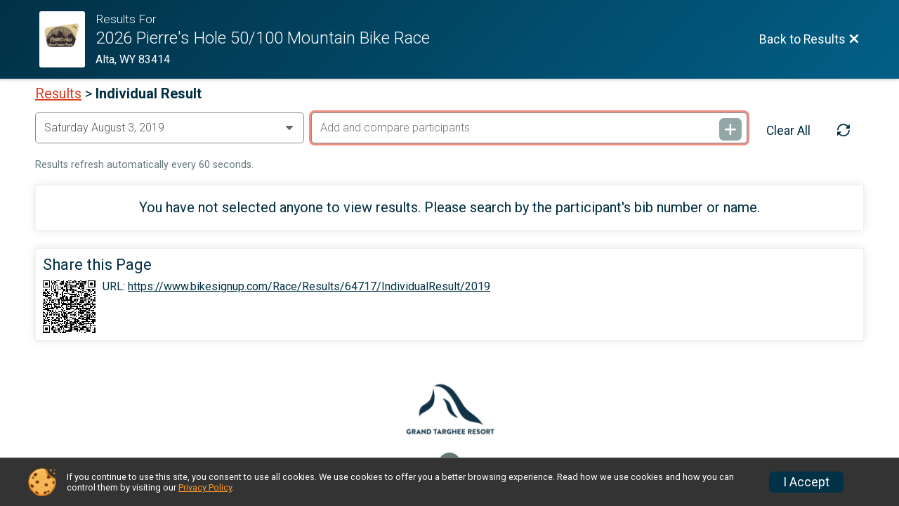

--- FILE ---
content_type: text/html; charset=utf-8
request_url: https://www.bikesignup.com/Race/Results/64717/IndividualResult/2019
body_size: 9404
content:
<!DOCTYPE html>
<html lang="en">
	<head>
		

			<meta name="viewport" content="width=device-width,initial-scale=1,shrink-to-fit=no,viewport-fit=cover" />
	<meta http-equiv="Content-Type" content="text/html;charset=utf-8" />
<meta name="verify-v1" content="pPPI9MXDo069DhV+2itqhV46AR8OWnG+NxzCulTUTns=" />
<meta name="google-site-verification" content="wFyq2zuG7IBY5ilQqEELBypyn04UZIYBgKPHrTMnTUg" />

	<link rel="canonical" href="https://www.bikesignup.com/Race/Results/64717/IndividualResult/2019" />

			
<title>2026 Pierre&#039;s Hole 50/100 Mountain Bike Race Results</title>

	<meta property="og:url" content="https://www.bikesignup.com/Race/Results/64717/IndividualResult/2019" />

		
	<meta property="og:title" content="2026 Pierre&#039;s Hole 50/100 Mountain Bike Race" />
	<meta name="twitter:title" content="2026 Pierre&#039;s Hole 50/100 Mountain Bike Race" />
			<meta name="keywords" content="Run, Running, Sign Up, Race Register, Race Director" />
	<meta name="description" content="2026 Pierre&#039;s Hole 50/100 Mountain Bike Race is on Friday July 31, 2026 to Saturday August 1, 2026. It includes the following events: 100k, 50k, and Short Track XC." />
	<meta property="og:description" content="2026 Pierre&#039;s Hole 50/100 Mountain Bike Race is on Friday July 31, 2026 to Saturday August 1, 2026. It includes the following events: 100k, 50k, and Short Track XC." />
	<meta name="twitter:description" content="2026 Pierre&#039;s Hole 50/100 Mountain Bike Race is on Friday July 31, 2026 to Saturday August 1, 2026. It includes the following events: 100k, 50k, and Short Track XC." />
	<meta property="og:type" content="website" />
				
									
										<meta property="og:image" content="https://d368g9lw5ileu7.cloudfront.net/races/race64717-social1200x630.bEfqg3.jpg" />

										<meta property="og:image:width" content="1200" />
				<meta property="og:image:height" content="630" />
			
			<meta name="twitter:card" content="summary_large_image" />
			<meta name="twitter:image" content="https://d368g9lw5ileu7.cloudfront.net/races/race64717-social1200x630.bEfqg3.jpg" />
				<meta property="og:site_name" content="2026 Pierre&#039;s Hole 50/100 Mountain Bike Race" />

		



		<link rel="icon" href="https://d368g9lw5ileu7.cloudfront.net/img/nonversioned/favicon/runsignup/icon.png" type="image/png" /> 	<link rel="icon" href="https://d368g9lw5ileu7.cloudfront.net/img/nonversioned/favicon/runsignup/icon.svg" type="image/svg+xml" /> 
		<link rel="apple-touch-icon" href="https://d368g9lw5ileu7.cloudfront.net/img/nonversioned/favicon/runsignup/apple-touch-icon.png" /> 
	<link rel="manifest" href="https://d368g9lw5ileu7.cloudfront.net/manifest/runsignup/site.bJOg53.webmanifest" />

				
<script defer="defer" src="https://cdnjs.runsignup.com/ajax/libs/webfont/1.6.28/webfontloader.js" integrity="sha512-v/wOVTkoU7mXEJC3hXnw9AA6v32qzpknvuUF6J2Lbkasxaxn2nYcl+HGB7fr/kChGfCqubVr1n2sq1UFu3Gh1w==" crossorigin="anonymous"></script>
<link rel="preconnect" href="https://fonts.gstatic.com" />
<link rel="preconnect" href="https://www.gstatic.com" />
<link rel="preconnect" href="https://fonts.googleapis.com" />


<script type="application/json" id="typefaceConfig">	{ "googleFontFamilies": ["Roboto:300,400,500,700"] }
</script>

<style>	:root { --header-font-family: "Roboto"; --body-font-family: "Roboto"; }
</style>

<script defer="defer" type="text/javascript" src="https://d368g9lw5ileu7.cloudfront.net/js/frames/googleWebFontLoad.min.bOYeCE.js"></script>
				<link rel="stylesheet" type="text/css" media="print" href="https://d368g9lw5ileu7.cloudfront.net/css/print.min.bJ0ec2.css" />

				
				<script defer="defer" type="text/javascript" src="https://d368g9lw5ileu7.cloudfront.net/js/components/lazyLoad.min.bLGmDc.js"></script>		
				



				
								<link rel="stylesheet" type="text/css" href="https://d3dq00cdhq56qd.cloudfront.net/c259971.bPyai-.bNEaT3/race/64717/5c21010f57ea1e378678c620a23ed8c5/raceFocusModeFrame-otf.scss.css" />
										<link rel="stylesheet" type="text/css" href="https://d3dq00cdhq56qd.cloudfront.net/c259971.bOzTsR.bNEaT3/race/64717/5c21010f57ea1e378678c620a23ed8c5/raceResults-otf.scss.css" />
			
				<!-- DYNAMIC_CSS_PLACEHOLDER -->

				<link rel="stylesheet" type="text/css" href="https://iad-dynamic-assets.runsignup.com/us-east-1-src/prod/iconfonts/ee8f7e0577a3411fb0287beac2f41140/style.css" />

		
	<script type="text/javascript" src="https://cdnjs.runsignup.com/ajax/libs/jquery/3.7.1/jquery.min.js" integrity="sha512-v2CJ7UaYy4JwqLDIrZUI/4hqeoQieOmAZNXBeQyjo21dadnwR+8ZaIJVT8EE2iyI61OV8e6M8PP2/4hpQINQ/g==" crossorigin="anonymous"></script>
	<script type="text/javascript" src="https://cdnjs.runsignup.com/ajax/libs/jqueryui/1.14.1/jquery-ui.min.js" integrity="sha512-MSOo1aY+3pXCOCdGAYoBZ6YGI0aragoQsg1mKKBHXCYPIWxamwOE7Drh+N5CPgGI5SA9IEKJiPjdfqWFWmZtRA==" crossorigin="anonymous"></script>

<script type="application/json" id="sessionJsData">
{
			"csrf": "aDs81pdBHkiKoDFr3CgC9dBw4w7\/9i1C",
		"serverTzOffset": -18000000
}
</script>

<script type="text/javascript" src="https://d368g9lw5ileu7.cloudfront.net/js/session.min.bN4VU_.js"></script><script type="text/javascript" src="https://d368g9lw5ileu7.cloudfront.net/js/utils.min.bPhFFz.js"></script><script type="text/javascript" src="https://d368g9lw5ileu7.cloudfront.net/js/windows.min.bz27OH.js"></script>
	<script defer="defer" type="text/javascript" src="https://d368g9lw5ileu7.cloudfront.net/js/analytics/runalytics.min.bOsW8C.js"></script>	<script type="application/json" id="runalyticsData">
	{
					"raceId": 64717,
			"timezone": "America\/Denver",
				"analyticsApiBaseUrl": "https:\/\/analytics.runsignup.com\/prod\/",
		"validTrackingSources": [1,100,200,300,400,500,600],
		"validTrackingMediums": [1,200,201,202,203,204,300,400,500,501,600]
	}
	</script>


		
									


	
					<script async src="https://www.googletagmanager.com/gtag/js?id=G-EW8QY8DJRE"></script>
		<script>//<![CDATA[
			window.dataLayer = window.dataLayer || [];
			function gtag(){dataLayer.push(arguments);}
			gtag('js', new Date());
			gtag('config', "G-EW8QY8DJRE"
											);
		//]]></script>
	
															<script async src="https://www.googletagmanager.com/gtag/js?id=G-QKEVS8BTWC"></script>
		<script>//<![CDATA[
			window.dataLayer = window.dataLayer || [];
			function gtag(){dataLayer.push(arguments);}
			gtag('js', new Date());
			gtag('config', "G-QKEVS8BTWC",
				{				"domain": "www.bikesignup.com",
				"user_type": "public",
				"business_line": "BikeSignup",
				"site_type": "Race Site"				}
			);
								//]]></script>
	
				
		
						</head>
	<body class="">
					<div id="blackOverlay" class="overlay overlayBlack"></div>



	<div id="acceptCookies" style="display: none;">
		<p>
			In order to use BikeSignup, your browser must accept cookies.  Otherwise, you will not be able to register for races or use other functionality of the website.
			However, your browser doesn't appear to allow cookies by default.
		</p>
					<p>
				<b>Click the “Accept Cookie Policy” button below to accept the use of cookies on your browser.</b>
			</p>
			<p>
				If you still see this message after clicking the link, then your browser settings are likely set to not allow cookies.
				Please try enabling cookies.  You can find instructions at <a href="https://www.whatismybrowser.com/guides/how-to-enable-cookies/auto">https://www.whatismybrowser.com/guides/how-to-enable-cookies/auto</a>.
			</p>
			<hr class="hr--gray" />
			<div class="ta-center submitBackLinks">
				<form method="post" action="/WidgetAux/AcceptCookies" target="acceptCookies">
					<button type="submit" class="rsuBtn rsuBtn--primary">Accept Cookie Policy</button>
				</form>
			</div>
				<iframe name="acceptCookies" height="0" width="0" frameborder="0" scrolling="no"></iframe>
	</div>
	<script type="text/javascript" src="https://d368g9lw5ileu7.cloudfront.net/js/acceptCookiesPopup.min.bEboUX.js"></script>


				

		<div class="body-frame">
						<header class="websiteFullScreenHeader">
				<div class="websiteFullScreenHeader__inner ">
					<div class="websiteFullScreenHeader__title">
																																																		<a href="/Race/Results/64717" class="td-none" aria-label="Race Website"
																																									>							<div class="websiteFullScreenHeader__logo">
																	
																												<img src="https://d368g9lw5ileu7.cloudfront.net/uploads/generic/genericImage-websiteLogo-71388-1715972045.1369-0.bMr6Fn.jpg" alt="Logo" />
																								</div>
						</a>
												<div class="websiteFullScreenHeader__name">
							<h1 class="rsu-heading-themed-font">
																	<div>Results For</div>
																2026 Pierre&#039;s Hole 50/100 Mountain Bike Race
							</h1>
															<div class="websiteFullScreenHeader__location">
									Alta, WY 83414
								</div>
													</div>
					</div>
					<div class="websiteFullScreenHeader__right">
																					<a href="/Race/Results/64717"
									class="rsuBtn rsuBtn--text rsuBtn--sm"
																										>
									<span>Back to Results</span>
									<i class="icon icon-cross margin-0" aria-hidden="true" ></i>
								</a>
																									</div>
				</div>
			</header>

			<div id="transparencyScreen"></div>
			<div id="widgetWidth" class="page-content page-content-contained ">
								
				<div class="inner-template touch-action-manipulation ">
																					
																
						


<div class="margin-b-40 padding-10">
	
	
	<div class="margin-b-15 fs-md-2">
		<a href="/Race/Results/64717" class="fw-normal">Results</a> &gt; <span class="fw-bold">Individual Result</span>
	</div>

<div id="selectParticipantsPopup" class="selectParticipantsPopup" style="display: none;">
	<div class="template participant">
		<div style="overflow: auto;">
			<h3 class="f-left"></h3>
			<button type="button" class="rsuBtn rsuBtn--secondary rsuBtn--xs f-right" style="margin:10px;">Track</button>
		</div>
		<span class="details"></span>
	</div>
	<div class="ta-center" style="margin-top: 10px;">
		<button type="button" class="rsuBtn rsuBtn--primary" onclick="$('#selectParticipantsPopup').dialog('close');">Close</button>
	</div>
</div>


	<div class="bs4-row no-gutters">
					<div class="col-sm-12 col-md-4 padding-l-0 padding-r-10 margin-b-10 formInput">
								<select onchange="setWindowLocation($(this.options[this.selectedIndex]).data('url'));" class="width-100 margin-0" aria-label="Change Year">
											<option value="2026"  data-url="/Race/Results/64717/IndividualResult/2026">
																						Friday July 31, 2026
																	- Saturday August 1, 2026
																					</option>
											<option value="2025"  data-url="/Race/Results/64717/IndividualResult/2025">
																						Saturday August 2, 2025
																					</option>
											<option value="2024"  data-url="/Race/Results/64717/IndividualResult/2024">
																						Saturday August 3, 2024
																					</option>
											<option value="2023"  data-url="/Race/Results/64717/IndividualResult/2023">
																						Saturday August 5, 2023
																					</option>
											<option value="2022"  data-url="/Race/Results/64717/IndividualResult/2022">
																						Saturday August 6, 2022
																					</option>
											<option value="2021"  data-url="/Race/Results/64717/IndividualResult/2021">
																						Saturday August 7, 2021
																					</option>
											<option value="2020"  data-url="/Race/Results/64717/IndividualResult/2020">
																						Saturday August 22, 2020
																	- Sunday August 23, 2020
																					</option>
											<option value="2019" selected="selected" data-url="/Race/Results/64717/IndividualResult/2019">
																						Saturday August 3, 2019
																					</option>
											<option value="2018"  data-url="/Race/Results/64717/IndividualResult/2018">
																						Saturday August 4, 2018
																					</option>
									</select>
			</div>
				<div class="col-md-8 padding-l-0 margin-b-10">
						<form id="resultsSearchForm" method="get" onsubmit="return false;">
				<div class="flex-parent">
					<div class="formInput formInput--actionBtn flex-1">
						<input type="text" id="resultsInput" name="resultsInput" placeholder="Add and compare participants" aria-label="Add and compare participants" />
						<button type="submit" class="icon icon-plus rsuBtn rsuBtn--gray rsuBtn--xs rsuBtn--padding-full" aria-label="Add and compare participants"></button>
					</div>
					<button type="button" class="rsuBtn rsuBtn--text rsuBtn--sm rsuBtn--padding-sm margin-0 margin-l-10" onclick="ViewIndividualResult.clearAll();" aria-label="Clear Results">Clear All</button>
					<button type="button" class="rsuBtn rsuBtn--text rsuBtn--sm margin-0 icon icon-loop2 hidden-sm-down" title="Refresh Results" onclick="ViewIndividualResult.refreshResults();"></button>
				</div>
			</form>
		</div>
	</div>
	<div class="note ta-left margin-b-15 refreshRate"></div>


<div>
	
	
<section id="resultTemplate" class="individualResult rsuTile margin-b-20 padding-20 mobile-padding-10" style="display: none;">
		<button type="button" value="removeResult" class="action-icon icon icon-cross p-abs pos-top-0 pos-right-0" aria-label="Remove this participant"></button>
	<div class="bs4-row no-gutters margin-t-20">
		<div class="col-sm-12 col-md-4 padding-0">
			<div class="rsuCircleImgGroup align-items-fs">
				<span class="rsuCircleImg profileImageCircle margin-lr-5" hidden="hidden"></span>
				<span class="rsuCircleImg rsuCircleImg--firstChar margin-lr-5" hidden="hidden">
					<span class="firstInitial"></span>
				</span>
				<div class="rsuCircleImgGroup__details margin-0">
					<div class="individualDetails">
						<h2>
							<span class="name fs-lg-1"></span><span class="anonymousTooltip fs-1rem margin-l-5" hidden="hidden"><i class="icon icon-eye-blocked tippy-tip" tabindex="0"  aria-hidden="true"  data-tippy-template="anonymous-tooltip-content" ></i></span>
						</h2>
						<div class="participantDetails">
							<span class="eventName margin-t-5"></span>
							<span class="gender margin-r-10"></span>
							<span class="age margin-r-10"></span>
							<span class="location"></span>
						</div>
						<div class="teamResultContainer margin-t-10" hidden="hidden">
							<b>Team Results:</b>
							<span class="teamResultLink">
								<a href="#" class="placeholder" hidden="hidden"></a>
							</span>
							<span class="actualTeamResultLink"></span>
						</div>
					</div>
				</div>
			</div>
			<div id="anonymous-tooltip-content" hidden="hidden">
				This participant is hidden from public lists. For more information about this setting and how to change it, see
				<a
					href="https://help.runsignup.com/support/solutions/articles/17000064490-hide-yourself-from-public-lists"
					target="_blank"
					class="external-link fs-1rem ws-nowrap"
										onclick="event.stopPropagation();"
				>
					Hide Yourself from Public Lists
				</a>.
			</div>
		</div>

		<div class="individualResult__header__right col-sm-12 col-md-8 padding-0">
			<div class="flex-parent flex-responsive flex-wrap">
									<div class="individualResult__links flex-2">
						<div>
																																							<a href="#" target="_blank" data-base-url="/Race/Results/64717/FinishersCert" rel="nofollow" class="rsuBtn rsuBtn--text-whitebg rsuBtn--md margin-0 padding-lr-10 finishersCertLink" style="display: none;">
									<i class="icon icon-profile margin-r-0" aria-hidden="true" ></i> Certificate
								</a>
																					<a href="#" rel="noopener noreferrer" target="_blank" class="rsuBtn rsuBtn--text-whitebg rsuBtn--md margin-0 padding-lr-10 youtubeFinishVideoLink" style="display: none;"><i class="icon icon-film2 margin-r-0" aria-hidden="true" ></i> Race Video</a>
						</div>
						<div>
														<a href="#" target="_blank" data-base-url="/Race/Results/64717/ActivityEntry" class="rsuBtn rsuBtn--secondary rsuBtn--sm logVrActivity" hidden="hidden"><i class="icon icon-book margin-r-0" aria-hidden="true" ></i> Log Activities</a>
							<span >
																									<button type="button" class="rsuBtn rsuBtn--secondary rsuBtn--sm" value="notifications"
										onclick="
										var container = $(this).closest('.individualResult');
										SetupRunnerNotifications.resetForm();
										SetupRunnerNotifications.showNotificationSetupByUserIdPopup(container.data('user-id'), container.data('event-id'), $.trim(container.find('h2 &gt; span.name').text()), $.trim(container.find('h2 &gt; span.eventName').text()));
										return false;"
									>Set Notifications</button>
																								<span class="fundraiserLink" hidden="hidden">
									<a href="#" rel="noopener noreferrer" target="_blank" class="rsuBtn rsuBtn--secondary rsuBtn--sm"><i class="icon icon-heart margin-r-0" aria-hidden="true" ></i> Donate to <span class="placeholder" data-placeholder="name"></span></a>
								</span>
							</span>
						</div>
					</div>
												<a href="#" target="_blank" class="rsuBtn rsuBtn--text padding-0 margin-0 digitalBibLink" hidden="hidden"></a>
				<div class="bibDisplay margin-l-auto">
					<div class="bibDisplay__header">
						<div class="hole"></div>
						<div class="hole f-right"></div>
						<span class="bibDisplay__bibTitle">Bib</span>
												<i class="icon icon-external-link margin-r-0" aria-hidden="true" ></i>
					</div>
					<span class="bibDisplay__bibNum"></span>
				</div>
			</div>
		</div>
	</div>
	<div class="individual-stats">
						<div class="awardsContainer flex-parent" hidden="hidden">
			<div class="awardsContainerContent d-flex flex-child rsuWell rsuWell--light padding-10">
				<i class="icon icon-award-star award-icon" aria-hidden="true" ></i>
				<div class="awardsListParentContainer flex-1">
					<div>
						<span class="fs-lg-1">Award Winner</span>
						<ul class="jsAwardsList margin-0 padding-l-20">
							<template id="awardTemplate">
								<li class="padding-5 fs-md-1">
									<span class="placeholder" data-placeholder="placementType"></span>
									<b class="placeholder d-block" data-placeholder="placementInfo"></b>
								</li>
							</template>
						</ul>
					</div>
					<div>
						<a href="#" class="awardsBtn rsuBtn rsuBtn--theme-text rsuBtn--md margin-0 padding-lr-20">View Awards</a>
					</div>
				</div>
			</div>
		</div>
				<div class="informationContainer flex-parent">
			<div class="d-flex flex-wrap flex-child rsuWell rsuWell--light padding-lr-10 padding-t-10">
								<div class="tallyTotal information flex-child d-flex" hidden="hidden">
					<i class="icon icon-tri-watch result-icon margin-t-10" aria-hidden="true" ></i>
					<div>
						<span class="header">Tally</span>
						<span class="data">&mdash;</span>
					</div>
				</div>
								<div class="chipTime information flex-child d-flex">
					<i class="icon icon-flag result-icon margin-t-10" aria-hidden="true" ></i>
					<div>
						<span class="header">Chip Time</span>
						<span class="data">&mdash;</span>
					</div>
				</div>
								<div class="clockTime information flex-child d-flex">
					<i class="icon icon-stopwatch result-icon margin-t-10" aria-hidden="true" ></i>
					<div>
						<span class="header">Gun Time</span>
						<span class="data">&mdash;</span>
					</div>
				</div>
								<div class="pace information flex-child d-flex">
					<i class="icon icon-ultra result-icon margin-t-10" aria-hidden="true" ></i>
					<div>
						<span class="header">Pace</span>
						<span class="data">&mdash;</span>
					</div>
				</div>
								<div class="elevationGain information flex-child d-flex" hidden="hidden">
					<i class="icon icon-area-chart result-icon margin-t-10" aria-hidden="true" ></i>
					<div>
						<span class="header">Elevation Gain</span>
						<span class="data-ft">&mdash;</span>
						<span class="data-m">&mdash;</span>
					</div>
				</div>

								<div class="overallProgress information flex-child" hidden="hidden">
					<span class="header padding-0">Overall Progress</span>
					<span class="data padding-0">&mdash;</span>
					<div class="goal-progress-meter--sm goal-progress-meter--primary">
						<div class="goal-progress-meter margin-b-0">
							<div class="goal-progress-meter__progress-bar" aria-hidden="true">
								<div class="bar">
									<div class="complete" style="width: 0;"></div>
								</div>
							</div>
						</div>
					</div>
				</div>

								<div class="overallPlacement information flex-child d-flex" hidden="hidden">
					<i class="icon icon-group result-icon margin-t-10" aria-hidden="true" ></i>
					<div>
						<span class="header">Overall</span>
						<span class="data">&mdash;</span>
					</div>
				</div>
			</div>
										<div class="width-100 ta-center">
					<span id="resultsSource"></span>
					<span class="placeholder" data-placeholder="questions"><a href="#" rel="noopener noreferrer" target="_blank" class="link td-underline">Questions About Results?</a></span>
				</div>
									<div class="tallyTotals full-width information">
				<div class="tallyTotalsTemplate" style="display: none;">
					<div class="tallyTotal flex-child rsuWell rsuWell--light">
						<span class="header"></span>
						<span class="data"></span>
					</div>
				</div>
				<div class="actualTallyTotals flex-parent flex-wrap">
				</div>
			</div>
						<div class="placement full-width information">
				<div class="placementTemplate" style="display: none;">
					<div class="placement flex-child rsuWell rsuWell--light">
						<span class="header"></span>
						<span class="data"></span>
					</div>
				</div>
				<div class="actualPlacements flex-parent">
				</div>
			</div>

						<div class="extraFields full-width information" hidden="hidden">
				<div class="extraFieldTemplate" hidden="hidden">
					<span class="extraField placement">
						<span class="d-inline-block fw-bold margin-t-10 jsExtraFieldName"></span>
						<span class="data fs-sm-1 padding-l-0">&mdash;</span>
					</span>
				</div>
				<div class="actualExtraFields flex-parent flex-responsive flex-child rsuWell rsuWell--light">
				</div>
			</div>

						<div class="splitsTable informationContainer individual-stats flex-parent flex-child rsuWell rsuWell--light" hidden="hidden">
				<table>
					<thead>
						<tr >
							<th class="split-heading" hidden="hidden">Split</th>
							<th class="time-heading" hidden="hidden">Time</th>
							<th class="pace-heading" hidden="hidden">Pace</th>
							<th class="place-heading" hidden="hidden">Place</th>
						</tr>
					</thead>
					<tbody>
						<tr class="splitsTableTemplate" hidden="hidden">
							<td><span class="split"></span></td>
							<td><span class="time"></span></td>
							<td><span class="pace"></span></td>
							<td><span class="place"></span></td>
						</tr>
					</tbody>
				</table>
			</div>
		</div>
	</div>
					
		<div class="margin-t-25 virtual-milestones" hidden="hidden">
			<div class="rsuWell rsuWell--light rounded-6 padding-0 user-trophy-case-btn" hidden="hidden">
				<a href="#" class="rsuBtn rsuBtn--text-whitebg rsuBtn--md padding-0 width-100 placeholder" data-placeholder="trophy-case-url"><i class="icon icon-trophy margin-r-0" aria-hidden="true" ></i> Trophy Case</a>
			</div>
						<div class="tallyOrElevationProgress" hidden="hidden">
				<div class="flex-parent flex-responsive flex-wrap align-items-center">
					<div class="flex-2 margin-r-15">
												<div class="goal-progress-meter--primary goal-progress-meter--lg">
							<div class="goal-progress-meter margin-b-0">
								<div class="goal-progress-meter__goal">
									<div class="flex-parent flex-responsive">
										<div class="goal-progress-meter__goal flex-2">
											<h3 class="overallTitle margin-b-5">Overall</h3><br/>
											<h4 class="fs-md-2 margin-l-0"><span class="elevationOnly fs-sm-2 margin-b-5" hidden="hidden">Total Elevation Gain</span> <span class="placeholder" data-placeholder="progress_text"></span></h4>
										</div>
										<div class="goal-progress-meter__data flex-1 ta-right">
											<h5 class="fs-md-2">Progress <span class="placeholder d-inline-block bold" data-placeholder="progress"></span></h5>
										</div>
									</div>
								</div>
								<div class="goal-progress-meter__progress-bar" aria-hidden="true">
									<div class="bar">
										<div class="complete" style="width: 0;"></div>
									</div>
									<div class="min-max">
										<div>0</div>
										<div>0</div>
									</div>
								</div>
							</div>
						</div>
					</div>
										
<div class="flex-0 ta-center margin-l-15" data-container="badgePanel" hidden="hidden">
	<div class="badge-scroller">
		<div class="badge-scroller-control left" hidden="hidden">
			<button type="button" class="rsuBtn rsuBtn--text-gray rsuBtn--disabled-bg-transparent" value="left"><i class="icon icon-chevron-left margin-r-0" aria-label= "Scroll left"  title= "Scroll left" ></i></button>
		</div>
		<div class="badge-scroller-content flex-parent flex-noshrink placeholder" data-placeholder="badges"></div>
		<div class="badge-scroller-control right" hidden="hidden">
			<button type="button" class="rsuBtn rsuBtn--text-gray rsuBtn--disabled-bg-transparent" value="right" disabled="disabled"><i class="icon icon-chevron-right margin-r-0" aria-label= "Scroll right"  title= "Scroll right" ></i></button>
		</div>
	</div>
</div>
				</div>
			</div>
			<div class="ta-center margin-b-15">
				<button type="button" class="jsBtnToggleProgressDetails rsuBtn rsuBtn--text-charcoal rsuBtn--sm margin-0" hidden="hidden">
					Progress Details <i class="icon icon-angle-down margin-0" aria-hidden="true" ></i>
				</button>
			</div>
			<div class="activitiesProgressContainer" hidden="hidden">
								<div class="activityGoalProgress" hidden="hidden">
					<div class="flex-parent flex-responsive flex-wrap align-items-center">
						<div class="goal-progress-meter--primary goal-progress-meter--lg flex-2 margin-r-15">
														<div class="goal-progress-meter">
								<div class="goal-progress-meter__goal">
									<div class="flex-parent flex-responsive">
										<div class="goal-progress-meter__goal flex-2">
											<h4 class="fs-md-2"><span class="placeholder fs-lg-1 d-block margin-b-5" data-placeholder="activity"></span><span class="placeholder" data-placeholder="progress_actual"></span> of <span class="placeholder" data-placeholder="goal"></span></h4>
										</div>
										<div class="goal-progress-meter__data flex-1 ta-right">
											<h5 class="fs-md-2">Progress <span class="placeholder d-inline-block bold" data-placeholder="progress"></span></h5>
										</div>
									</div>
								</div>
								<div class="goal-progress-meter__progress-bar" aria-hidden="true">
									<div class="bar">
										<div class="complete" style="width: 0;"></div>
									</div>
									<div class="min-max">
										<div>0</div>
										<div>0</div>
									</div>
								</div>
							</div>
						</div>
												
<div class="flex-0 ta-center margin-l-15" data-container="badgePanel" hidden="hidden">
	<div class="badge-scroller">
		<div class="badge-scroller-control left" hidden="hidden">
			<button type="button" class="rsuBtn rsuBtn--text-gray rsuBtn--disabled-bg-transparent" value="left"><i class="icon icon-chevron-left margin-r-0" aria-label= "Scroll left"  title= "Scroll left" ></i></button>
		</div>
		<div class="badge-scroller-content flex-parent flex-noshrink placeholder" data-placeholder="badges"></div>
		<div class="badge-scroller-control right" hidden="hidden">
			<button type="button" class="rsuBtn rsuBtn--text-gray rsuBtn--disabled-bg-transparent" value="right" disabled="disabled"><i class="icon icon-chevron-right margin-r-0" aria-label= "Scroll right"  title= "Scroll right" ></i></button>
		</div>
	</div>
</div>
					</div>
				</div>
			</div>

						<div class="flex-parent flex-wrap margin-l-20 margin-r-20 margin-b-10 vrMilestones"></div>
			<hr/>
		</div>
				<div data-container="participantPhotosContainer" hidden="hidden">
			<div class="padding-lr-20">
				<div class="flex-parent flex-space-between margin-b-10">
					<h3 class="flex-3">Photos</h3>
					<a href="#" target="_blank" data-base-url="/Race/Results/64717/RaceDayPhotos" class="rsuBtn rsuBtn--secondary rsuBtn--sm viewAllPhotosLink" hidden="hidden"><i class="icon icon-images" aria-hidden="true" ></i> View All Photos</a>
				</div>
				<div class="rsuTileGrid grid-col-fill-150" data-container="individualPhotosContainer">
					<div data-container="individualPhotoTemplate" hidden="hidden">
						<a href="#" target="_blank" data-base-url="/Race/Results/64717/RaceDayPhotos" class="viewAllPhotosLink rsuTileGrid__item rsuTileGrid__item__singleAction rsuTileGrid__item__singleAction--column" aria-label="View photos in new tab">
							<div class="rsuTileGrid__item__imgWrapper rsuTileGrid__item__imgWrapper--mdHeight rsuTileGrid__item__imgWrapper--fullWidth">
								<picture>
									<img data-container="individualPhotosLink" class="rsuTileGrid__item__img" alt="View photos in new tab" />
								</picture>
							</div>
						</a>
					</div>
				</div>
			</div>
			<hr/>
		</div>

		<div class="addlDetails">
					</div>
	</section>

		<p class="noResults rsuTile margin-b-20 padding-20">
		You have not selected anyone to view results.
		Please search by the participant's bib number or name.
	</p>
</div>


	


	<div class="floating-save-button-container">
					<a href="/Race/Register/?raceId=64717" class="rsuBtn rsuBtn--secondary rsuBtn--md">
				Sign Up
			</a>
							</div>


<div class="rsuTile margin-t-25">
	<h3 class="margin-0 margin-b-10">Share this Page</h3>
	<div class="d-flex">
		<span id="qrcode"></span>
					<span class="margin-l-10">URL:</span>&nbsp<script type="text/javascript">document.write('<a id="shareUrl" style="word-break: break-word;" href="'+window.location+'">'+window.location+'</a>');</script>
												</div>
</div>


<script defer="defer" type="text/javascript" src="https://d368g9lw5ileu7.cloudfront.net/js/opensource/qrcode/qrcode.min.js"></script><script defer="defer" type="text/javascript" src="https://d368g9lw5ileu7.cloudfront.net/js/results/viewIndividualResult.min.bPo05D.js"></script><script type="text/javascript">//<![CDATA[
document.addEventListener("DOMContentLoaded", function() {	// Set race ID
	ViewIndividualResult.raceId = 64717;
	// Set kiosk mode
	})//]]></script>

	
<div id="runnerNotificationsPopup" class="overflow-hidden" hidden="hidden">
	<form method="post" action="/ParticipantNotifications/64717/Setup" onsubmit="return false;">
		<div>
			<h3>Set Up Notifications</h3>
			<p>
				Enter your information below to receive notifications when <span class="placeholder">event</span> results are posted for <span class="placeholder">name</span>.
				Depending on the race, this may be live during the event or after the race is completed.
			</p>

							<p>
					Message frequency varies.
					Message and data rates may apply.
					Reply HELP for assistance or STOP to cancel.

					<br/>

					
					<a href="https://info.runsignup.com/about-us/legal/sms-terms-and-conditions/">
						SMS Terms.
					</a>

					<br/>

					<a href="https://info.runsignup.com/about-us/privacy-policy/">
						Privacy Policy.
					</a>
				</p>
			
			
										<div class="bs4-row">
					<div class="col-md-6 formInput">
						<label class="major">Cell Phone (US Only)</label>
						<input type="tel" name="phone" class="input-full-width" autocomplete="section-tel" />
						<div class="note">For security reasons, you will receive an opt-in message at this number upon submission.</div>
					</div>
					<div class="col-md-6 formInput">
						<label class="major">Confirm Cell Phone</label>
						<input type="tel" class="input-full-width" name="phone2" autocomplete="section-tel"/>
					</div>
				</div>
			
						<div class="bs4-row">
				<div class="col-md-6 formInput">
					<label class="major">Email Address</label>
					<input type="email" class="input-full-width" name="email" autocomplete="section-email" />
				</div>
				<div class="col-md-6 formInput">
					<label class="major">Confirm Email</label>
					<input type="email" class="input-full-width" name="email2" autocomplete="section-email" />
				</div>
			</div>

			<hr class="hr--gray" />

			<div class="ta-center">
				<input type="hidden" name="registrationId" value="" />
				<input type="hidden" name="userId" value="" />
				<input type="hidden" name="eventId" value="" />
				<button type="submit" class="rsuBtn rsuBtn--primary">Set Up Notifications</button>
				<img class="animation" src="https://d368g9lw5ileu7.cloudfront.net/img/rsuWaitingSmall.bwo7Y7.gif" alt="Loading..." style="vertical-align: top; display: none;" />
				<input type="hidden" name="csrf" value="aDs81pdBHkiKoDFr3CgC9dBw4w7/9i1C" />
			</div>
		</div>
	</form>
</div>

<div id="runnerNotificationSuccessPopup" style="display: none;">
	<p>
		You have been signed up for runner notifications.
	</p>
	<hr class="hr--gray" />
	<div class="ta-center">
		<button type="button" class="rsuBtn rsuBtn--primary" onclick="$('#runnerNotificationSuccessPopup').dialog('close');">OK</button>
	</div>
</div>
	<script type="text/javascript" src="https://d368g9lw5ileu7.cloudfront.net/js/setupRunnerNotifications.min.bMtHHM.js"></script>

	<div id="resultQuestionsOverlay" class="overlay overlayBlack overlayFixed"></div>
<div id="resultQuestionsPopup" hidden="hidden">
	<form method="post" action="/Race/Results/64717/SubmitQuestion">
		<div class="bs4-row">
			<div class="col-md-6 formInput">
				<label for="resultsQuestionName" class="major">Name <span class="required" aria-label="Required information">*</span></label>
				<input type="text" id="resultsQuestionName" name="name" required="required" />
			</div>
			<div class="col-md-6 formInput">
				<label for="resultsQuestionEmail" class="major">Email <span class="required" aria-label="Required information">*</span></label>
				<input type="email" id="resultsQuestionEmail" name="email" required="required" />
			</div>
		</div>
		<div class="bs4-row">
			<div class="col-md-6 formInput">
				<label for="resultsQuestionBib" class="major">Bib</label>
				<input type="number" min="0" pattern="[0-9]*" id="resultsQuestionBib" name="bib" />
			</div>
		</div>
		<div class="bs4-row">
			<div class="col-md-12 formInput">
				<label for="resultsQuestionIssue" class="major">Question or Issue <span class="required" aria-label="Required information">*</span></label>
				<textarea id="resultsQuestionIssue" name="issue" rows="5" cols="100" style="height: 100px;" required="required"></textarea>
			</div>
		</div>
		<div class="bs4-row margin-t-25">
			<div class="col-md-12">
				<div class="margin-tb-10">
					<div class="g-recaptcha" data-sitekey="6LcdnRATAAAAAA4C48ibTO2oi9ikfu_Avc1VfsZP"></div>
					<script defer="defer" type="text/javascript" src="https://www.google.com/recaptcha/api.js?hl=en"></script>
				</div>
			</div>
		</div>

		<hr class="hr--gray" />

		<div class="ta-center submitBackLinks">
			<button type="submit" class="rsuBtn rsuBtn--primary">Submit Question</button>
			<button type="button" class="rsuBtn rsuBtn--gray" onclick="$('#resultQuestionsPopup').dialog('close');">Close</button>

			<input type="hidden" name="resultSetId" />
		</div>
	</form>
</div>
</div>
									</div>
			</div>
			<div class="margin-tb-20">
									<div class="margin-auto ta-center">
													<span class="margin-b-15"><p><a href="https://www.grandtarghee.com/" target="_blank" rel="nofollow noopener noreferrer"><img style="display:block;margin-left:auto;margin-right:auto" src="https://d2mkojm4rk40ta.cloudfront.net/us-east-1-src/prod/clientUploads/2025-01/03/1/172230/6667e572-a93c-4def-8020-9f2aadcb12ac-bNEaFF.png" alt="" width="147" height="93" /></a></p></span>
											</div>
								<div class="ta-center margin-0-auto color-reg_neutralGray">
					<i class="icon icon-logo-rsu-circle fs-lg-2" aria-hidden="true" ></i>
				</div>
			</div>
		</div>

				




														



<div id="cookiePolicyPopup" class="drawer drawer--bottom">
	<div class="drawer__content flex-parent flex-responsive align-items-center">
		<img src="https://d368g9lw5ileu7.cloudfront.net/img/frontend2018/cookie-img.bFehfM.png" width="40" height="40" alt="" class="margin-r-15 margin-r-0-medium-down hidden-phone" />
				<div class="flex-2 margin-r-15 hidden-md-down">
			<p class="fs-xs-2 margin-0 padding-tb-5 lh-initial">
				If you continue to use this site, you consent to use all cookies. We use cookies to offer you a better browsing experience. Read how we use cookies and how you can control them by visiting our <a href="/About-Us/Privacy-Policy" target="_blank">Privacy Policy</a>.
			</p>
		</div>
				<div class="flex-2 hidden-md-up">
			<p class="fs-sm-1 margin-0 padding-tb-5 lh-initial">
				If you continue to use this site, you consent to use all cookies. <button type="button" class="rsuExpando bkg-none border-0 color-inherit fs-sm-1" data-content-id="cookieMsg" aria-controls="cookieMsg">Learn More</button>
			</p>
			<div class="rsuExpando__content" id="cookieMsg" aria-expanded="false" hidden="hidden">
				<p class="fs-xs-2 margin-0">We use cookies to offer you a better browsing experience. Read how we use cookies and how you can control them by visiting our <a href="/About-Us/Privacy-Policy" target="_blank">Privacy Policy</a>.</p>
			</div>
		</div>
				<button type="button" class="rsuBtn rsuBtn--secondary rsuBtn--sm">I Accept</button>
	</div>
</div>

<script defer="defer" type="text/javascript" src="https://d368g9lw5ileu7.cloudfront.net/js/ui/expando.min.bObPAI.js"></script><script defer="defer" type="text/javascript" src="https://d368g9lw5ileu7.cloudfront.net/js/frontend.min.bOuWg-.js"></script>							<script defer="defer" src="https://cdnjs.runsignup.com/ajax/libs/popper.js/2.11.8/umd/popper.min.js" integrity="sha512-TPh2Oxlg1zp+kz3nFA0C5vVC6leG/6mm1z9+mA81MI5eaUVqasPLO8Cuk4gMF4gUfP5etR73rgU/8PNMsSesoQ==" crossorigin="anonymous"></script>
	<script defer="defer" src="https://cdnjs.runsignup.com/ajax/libs/tippy.js/6.3.7/tippy.umd.min.js" integrity="sha512-2TtfktSlvvPzopzBA49C+MX6sdc7ykHGbBQUTH8Vk78YpkXVD5r6vrNU+nOmhhl1MyTWdVfxXdZfyFsvBvOllw==" crossorigin="anonymous"></script>


																			
		
		
		
		
		
		
		
		
		
		
		
			
						
				
		
		
		
		
		
		
		
				
		
		
		
		
			
									
		<script defer="defer" type="text/javascript" src="https://d368g9lw5ileu7.cloudfront.net/js/share/focusModeFrame.min.bORC3n.js"></script>	</body>
</html>


--- FILE ---
content_type: text/html; charset=utf-8
request_url: https://www.google.com/recaptcha/api2/anchor?ar=1&k=6LcdnRATAAAAAA4C48ibTO2oi9ikfu_Avc1VfsZP&co=aHR0cHM6Ly93d3cuYmlrZXNpZ251cC5jb206NDQz&hl=en&v=PoyoqOPhxBO7pBk68S4YbpHZ&size=normal&anchor-ms=20000&execute-ms=30000&cb=e0t15yn59zl
body_size: 49452
content:
<!DOCTYPE HTML><html dir="ltr" lang="en"><head><meta http-equiv="Content-Type" content="text/html; charset=UTF-8">
<meta http-equiv="X-UA-Compatible" content="IE=edge">
<title>reCAPTCHA</title>
<style type="text/css">
/* cyrillic-ext */
@font-face {
  font-family: 'Roboto';
  font-style: normal;
  font-weight: 400;
  font-stretch: 100%;
  src: url(//fonts.gstatic.com/s/roboto/v48/KFO7CnqEu92Fr1ME7kSn66aGLdTylUAMa3GUBHMdazTgWw.woff2) format('woff2');
  unicode-range: U+0460-052F, U+1C80-1C8A, U+20B4, U+2DE0-2DFF, U+A640-A69F, U+FE2E-FE2F;
}
/* cyrillic */
@font-face {
  font-family: 'Roboto';
  font-style: normal;
  font-weight: 400;
  font-stretch: 100%;
  src: url(//fonts.gstatic.com/s/roboto/v48/KFO7CnqEu92Fr1ME7kSn66aGLdTylUAMa3iUBHMdazTgWw.woff2) format('woff2');
  unicode-range: U+0301, U+0400-045F, U+0490-0491, U+04B0-04B1, U+2116;
}
/* greek-ext */
@font-face {
  font-family: 'Roboto';
  font-style: normal;
  font-weight: 400;
  font-stretch: 100%;
  src: url(//fonts.gstatic.com/s/roboto/v48/KFO7CnqEu92Fr1ME7kSn66aGLdTylUAMa3CUBHMdazTgWw.woff2) format('woff2');
  unicode-range: U+1F00-1FFF;
}
/* greek */
@font-face {
  font-family: 'Roboto';
  font-style: normal;
  font-weight: 400;
  font-stretch: 100%;
  src: url(//fonts.gstatic.com/s/roboto/v48/KFO7CnqEu92Fr1ME7kSn66aGLdTylUAMa3-UBHMdazTgWw.woff2) format('woff2');
  unicode-range: U+0370-0377, U+037A-037F, U+0384-038A, U+038C, U+038E-03A1, U+03A3-03FF;
}
/* math */
@font-face {
  font-family: 'Roboto';
  font-style: normal;
  font-weight: 400;
  font-stretch: 100%;
  src: url(//fonts.gstatic.com/s/roboto/v48/KFO7CnqEu92Fr1ME7kSn66aGLdTylUAMawCUBHMdazTgWw.woff2) format('woff2');
  unicode-range: U+0302-0303, U+0305, U+0307-0308, U+0310, U+0312, U+0315, U+031A, U+0326-0327, U+032C, U+032F-0330, U+0332-0333, U+0338, U+033A, U+0346, U+034D, U+0391-03A1, U+03A3-03A9, U+03B1-03C9, U+03D1, U+03D5-03D6, U+03F0-03F1, U+03F4-03F5, U+2016-2017, U+2034-2038, U+203C, U+2040, U+2043, U+2047, U+2050, U+2057, U+205F, U+2070-2071, U+2074-208E, U+2090-209C, U+20D0-20DC, U+20E1, U+20E5-20EF, U+2100-2112, U+2114-2115, U+2117-2121, U+2123-214F, U+2190, U+2192, U+2194-21AE, U+21B0-21E5, U+21F1-21F2, U+21F4-2211, U+2213-2214, U+2216-22FF, U+2308-230B, U+2310, U+2319, U+231C-2321, U+2336-237A, U+237C, U+2395, U+239B-23B7, U+23D0, U+23DC-23E1, U+2474-2475, U+25AF, U+25B3, U+25B7, U+25BD, U+25C1, U+25CA, U+25CC, U+25FB, U+266D-266F, U+27C0-27FF, U+2900-2AFF, U+2B0E-2B11, U+2B30-2B4C, U+2BFE, U+3030, U+FF5B, U+FF5D, U+1D400-1D7FF, U+1EE00-1EEFF;
}
/* symbols */
@font-face {
  font-family: 'Roboto';
  font-style: normal;
  font-weight: 400;
  font-stretch: 100%;
  src: url(//fonts.gstatic.com/s/roboto/v48/KFO7CnqEu92Fr1ME7kSn66aGLdTylUAMaxKUBHMdazTgWw.woff2) format('woff2');
  unicode-range: U+0001-000C, U+000E-001F, U+007F-009F, U+20DD-20E0, U+20E2-20E4, U+2150-218F, U+2190, U+2192, U+2194-2199, U+21AF, U+21E6-21F0, U+21F3, U+2218-2219, U+2299, U+22C4-22C6, U+2300-243F, U+2440-244A, U+2460-24FF, U+25A0-27BF, U+2800-28FF, U+2921-2922, U+2981, U+29BF, U+29EB, U+2B00-2BFF, U+4DC0-4DFF, U+FFF9-FFFB, U+10140-1018E, U+10190-1019C, U+101A0, U+101D0-101FD, U+102E0-102FB, U+10E60-10E7E, U+1D2C0-1D2D3, U+1D2E0-1D37F, U+1F000-1F0FF, U+1F100-1F1AD, U+1F1E6-1F1FF, U+1F30D-1F30F, U+1F315, U+1F31C, U+1F31E, U+1F320-1F32C, U+1F336, U+1F378, U+1F37D, U+1F382, U+1F393-1F39F, U+1F3A7-1F3A8, U+1F3AC-1F3AF, U+1F3C2, U+1F3C4-1F3C6, U+1F3CA-1F3CE, U+1F3D4-1F3E0, U+1F3ED, U+1F3F1-1F3F3, U+1F3F5-1F3F7, U+1F408, U+1F415, U+1F41F, U+1F426, U+1F43F, U+1F441-1F442, U+1F444, U+1F446-1F449, U+1F44C-1F44E, U+1F453, U+1F46A, U+1F47D, U+1F4A3, U+1F4B0, U+1F4B3, U+1F4B9, U+1F4BB, U+1F4BF, U+1F4C8-1F4CB, U+1F4D6, U+1F4DA, U+1F4DF, U+1F4E3-1F4E6, U+1F4EA-1F4ED, U+1F4F7, U+1F4F9-1F4FB, U+1F4FD-1F4FE, U+1F503, U+1F507-1F50B, U+1F50D, U+1F512-1F513, U+1F53E-1F54A, U+1F54F-1F5FA, U+1F610, U+1F650-1F67F, U+1F687, U+1F68D, U+1F691, U+1F694, U+1F698, U+1F6AD, U+1F6B2, U+1F6B9-1F6BA, U+1F6BC, U+1F6C6-1F6CF, U+1F6D3-1F6D7, U+1F6E0-1F6EA, U+1F6F0-1F6F3, U+1F6F7-1F6FC, U+1F700-1F7FF, U+1F800-1F80B, U+1F810-1F847, U+1F850-1F859, U+1F860-1F887, U+1F890-1F8AD, U+1F8B0-1F8BB, U+1F8C0-1F8C1, U+1F900-1F90B, U+1F93B, U+1F946, U+1F984, U+1F996, U+1F9E9, U+1FA00-1FA6F, U+1FA70-1FA7C, U+1FA80-1FA89, U+1FA8F-1FAC6, U+1FACE-1FADC, U+1FADF-1FAE9, U+1FAF0-1FAF8, U+1FB00-1FBFF;
}
/* vietnamese */
@font-face {
  font-family: 'Roboto';
  font-style: normal;
  font-weight: 400;
  font-stretch: 100%;
  src: url(//fonts.gstatic.com/s/roboto/v48/KFO7CnqEu92Fr1ME7kSn66aGLdTylUAMa3OUBHMdazTgWw.woff2) format('woff2');
  unicode-range: U+0102-0103, U+0110-0111, U+0128-0129, U+0168-0169, U+01A0-01A1, U+01AF-01B0, U+0300-0301, U+0303-0304, U+0308-0309, U+0323, U+0329, U+1EA0-1EF9, U+20AB;
}
/* latin-ext */
@font-face {
  font-family: 'Roboto';
  font-style: normal;
  font-weight: 400;
  font-stretch: 100%;
  src: url(//fonts.gstatic.com/s/roboto/v48/KFO7CnqEu92Fr1ME7kSn66aGLdTylUAMa3KUBHMdazTgWw.woff2) format('woff2');
  unicode-range: U+0100-02BA, U+02BD-02C5, U+02C7-02CC, U+02CE-02D7, U+02DD-02FF, U+0304, U+0308, U+0329, U+1D00-1DBF, U+1E00-1E9F, U+1EF2-1EFF, U+2020, U+20A0-20AB, U+20AD-20C0, U+2113, U+2C60-2C7F, U+A720-A7FF;
}
/* latin */
@font-face {
  font-family: 'Roboto';
  font-style: normal;
  font-weight: 400;
  font-stretch: 100%;
  src: url(//fonts.gstatic.com/s/roboto/v48/KFO7CnqEu92Fr1ME7kSn66aGLdTylUAMa3yUBHMdazQ.woff2) format('woff2');
  unicode-range: U+0000-00FF, U+0131, U+0152-0153, U+02BB-02BC, U+02C6, U+02DA, U+02DC, U+0304, U+0308, U+0329, U+2000-206F, U+20AC, U+2122, U+2191, U+2193, U+2212, U+2215, U+FEFF, U+FFFD;
}
/* cyrillic-ext */
@font-face {
  font-family: 'Roboto';
  font-style: normal;
  font-weight: 500;
  font-stretch: 100%;
  src: url(//fonts.gstatic.com/s/roboto/v48/KFO7CnqEu92Fr1ME7kSn66aGLdTylUAMa3GUBHMdazTgWw.woff2) format('woff2');
  unicode-range: U+0460-052F, U+1C80-1C8A, U+20B4, U+2DE0-2DFF, U+A640-A69F, U+FE2E-FE2F;
}
/* cyrillic */
@font-face {
  font-family: 'Roboto';
  font-style: normal;
  font-weight: 500;
  font-stretch: 100%;
  src: url(//fonts.gstatic.com/s/roboto/v48/KFO7CnqEu92Fr1ME7kSn66aGLdTylUAMa3iUBHMdazTgWw.woff2) format('woff2');
  unicode-range: U+0301, U+0400-045F, U+0490-0491, U+04B0-04B1, U+2116;
}
/* greek-ext */
@font-face {
  font-family: 'Roboto';
  font-style: normal;
  font-weight: 500;
  font-stretch: 100%;
  src: url(//fonts.gstatic.com/s/roboto/v48/KFO7CnqEu92Fr1ME7kSn66aGLdTylUAMa3CUBHMdazTgWw.woff2) format('woff2');
  unicode-range: U+1F00-1FFF;
}
/* greek */
@font-face {
  font-family: 'Roboto';
  font-style: normal;
  font-weight: 500;
  font-stretch: 100%;
  src: url(//fonts.gstatic.com/s/roboto/v48/KFO7CnqEu92Fr1ME7kSn66aGLdTylUAMa3-UBHMdazTgWw.woff2) format('woff2');
  unicode-range: U+0370-0377, U+037A-037F, U+0384-038A, U+038C, U+038E-03A1, U+03A3-03FF;
}
/* math */
@font-face {
  font-family: 'Roboto';
  font-style: normal;
  font-weight: 500;
  font-stretch: 100%;
  src: url(//fonts.gstatic.com/s/roboto/v48/KFO7CnqEu92Fr1ME7kSn66aGLdTylUAMawCUBHMdazTgWw.woff2) format('woff2');
  unicode-range: U+0302-0303, U+0305, U+0307-0308, U+0310, U+0312, U+0315, U+031A, U+0326-0327, U+032C, U+032F-0330, U+0332-0333, U+0338, U+033A, U+0346, U+034D, U+0391-03A1, U+03A3-03A9, U+03B1-03C9, U+03D1, U+03D5-03D6, U+03F0-03F1, U+03F4-03F5, U+2016-2017, U+2034-2038, U+203C, U+2040, U+2043, U+2047, U+2050, U+2057, U+205F, U+2070-2071, U+2074-208E, U+2090-209C, U+20D0-20DC, U+20E1, U+20E5-20EF, U+2100-2112, U+2114-2115, U+2117-2121, U+2123-214F, U+2190, U+2192, U+2194-21AE, U+21B0-21E5, U+21F1-21F2, U+21F4-2211, U+2213-2214, U+2216-22FF, U+2308-230B, U+2310, U+2319, U+231C-2321, U+2336-237A, U+237C, U+2395, U+239B-23B7, U+23D0, U+23DC-23E1, U+2474-2475, U+25AF, U+25B3, U+25B7, U+25BD, U+25C1, U+25CA, U+25CC, U+25FB, U+266D-266F, U+27C0-27FF, U+2900-2AFF, U+2B0E-2B11, U+2B30-2B4C, U+2BFE, U+3030, U+FF5B, U+FF5D, U+1D400-1D7FF, U+1EE00-1EEFF;
}
/* symbols */
@font-face {
  font-family: 'Roboto';
  font-style: normal;
  font-weight: 500;
  font-stretch: 100%;
  src: url(//fonts.gstatic.com/s/roboto/v48/KFO7CnqEu92Fr1ME7kSn66aGLdTylUAMaxKUBHMdazTgWw.woff2) format('woff2');
  unicode-range: U+0001-000C, U+000E-001F, U+007F-009F, U+20DD-20E0, U+20E2-20E4, U+2150-218F, U+2190, U+2192, U+2194-2199, U+21AF, U+21E6-21F0, U+21F3, U+2218-2219, U+2299, U+22C4-22C6, U+2300-243F, U+2440-244A, U+2460-24FF, U+25A0-27BF, U+2800-28FF, U+2921-2922, U+2981, U+29BF, U+29EB, U+2B00-2BFF, U+4DC0-4DFF, U+FFF9-FFFB, U+10140-1018E, U+10190-1019C, U+101A0, U+101D0-101FD, U+102E0-102FB, U+10E60-10E7E, U+1D2C0-1D2D3, U+1D2E0-1D37F, U+1F000-1F0FF, U+1F100-1F1AD, U+1F1E6-1F1FF, U+1F30D-1F30F, U+1F315, U+1F31C, U+1F31E, U+1F320-1F32C, U+1F336, U+1F378, U+1F37D, U+1F382, U+1F393-1F39F, U+1F3A7-1F3A8, U+1F3AC-1F3AF, U+1F3C2, U+1F3C4-1F3C6, U+1F3CA-1F3CE, U+1F3D4-1F3E0, U+1F3ED, U+1F3F1-1F3F3, U+1F3F5-1F3F7, U+1F408, U+1F415, U+1F41F, U+1F426, U+1F43F, U+1F441-1F442, U+1F444, U+1F446-1F449, U+1F44C-1F44E, U+1F453, U+1F46A, U+1F47D, U+1F4A3, U+1F4B0, U+1F4B3, U+1F4B9, U+1F4BB, U+1F4BF, U+1F4C8-1F4CB, U+1F4D6, U+1F4DA, U+1F4DF, U+1F4E3-1F4E6, U+1F4EA-1F4ED, U+1F4F7, U+1F4F9-1F4FB, U+1F4FD-1F4FE, U+1F503, U+1F507-1F50B, U+1F50D, U+1F512-1F513, U+1F53E-1F54A, U+1F54F-1F5FA, U+1F610, U+1F650-1F67F, U+1F687, U+1F68D, U+1F691, U+1F694, U+1F698, U+1F6AD, U+1F6B2, U+1F6B9-1F6BA, U+1F6BC, U+1F6C6-1F6CF, U+1F6D3-1F6D7, U+1F6E0-1F6EA, U+1F6F0-1F6F3, U+1F6F7-1F6FC, U+1F700-1F7FF, U+1F800-1F80B, U+1F810-1F847, U+1F850-1F859, U+1F860-1F887, U+1F890-1F8AD, U+1F8B0-1F8BB, U+1F8C0-1F8C1, U+1F900-1F90B, U+1F93B, U+1F946, U+1F984, U+1F996, U+1F9E9, U+1FA00-1FA6F, U+1FA70-1FA7C, U+1FA80-1FA89, U+1FA8F-1FAC6, U+1FACE-1FADC, U+1FADF-1FAE9, U+1FAF0-1FAF8, U+1FB00-1FBFF;
}
/* vietnamese */
@font-face {
  font-family: 'Roboto';
  font-style: normal;
  font-weight: 500;
  font-stretch: 100%;
  src: url(//fonts.gstatic.com/s/roboto/v48/KFO7CnqEu92Fr1ME7kSn66aGLdTylUAMa3OUBHMdazTgWw.woff2) format('woff2');
  unicode-range: U+0102-0103, U+0110-0111, U+0128-0129, U+0168-0169, U+01A0-01A1, U+01AF-01B0, U+0300-0301, U+0303-0304, U+0308-0309, U+0323, U+0329, U+1EA0-1EF9, U+20AB;
}
/* latin-ext */
@font-face {
  font-family: 'Roboto';
  font-style: normal;
  font-weight: 500;
  font-stretch: 100%;
  src: url(//fonts.gstatic.com/s/roboto/v48/KFO7CnqEu92Fr1ME7kSn66aGLdTylUAMa3KUBHMdazTgWw.woff2) format('woff2');
  unicode-range: U+0100-02BA, U+02BD-02C5, U+02C7-02CC, U+02CE-02D7, U+02DD-02FF, U+0304, U+0308, U+0329, U+1D00-1DBF, U+1E00-1E9F, U+1EF2-1EFF, U+2020, U+20A0-20AB, U+20AD-20C0, U+2113, U+2C60-2C7F, U+A720-A7FF;
}
/* latin */
@font-face {
  font-family: 'Roboto';
  font-style: normal;
  font-weight: 500;
  font-stretch: 100%;
  src: url(//fonts.gstatic.com/s/roboto/v48/KFO7CnqEu92Fr1ME7kSn66aGLdTylUAMa3yUBHMdazQ.woff2) format('woff2');
  unicode-range: U+0000-00FF, U+0131, U+0152-0153, U+02BB-02BC, U+02C6, U+02DA, U+02DC, U+0304, U+0308, U+0329, U+2000-206F, U+20AC, U+2122, U+2191, U+2193, U+2212, U+2215, U+FEFF, U+FFFD;
}
/* cyrillic-ext */
@font-face {
  font-family: 'Roboto';
  font-style: normal;
  font-weight: 900;
  font-stretch: 100%;
  src: url(//fonts.gstatic.com/s/roboto/v48/KFO7CnqEu92Fr1ME7kSn66aGLdTylUAMa3GUBHMdazTgWw.woff2) format('woff2');
  unicode-range: U+0460-052F, U+1C80-1C8A, U+20B4, U+2DE0-2DFF, U+A640-A69F, U+FE2E-FE2F;
}
/* cyrillic */
@font-face {
  font-family: 'Roboto';
  font-style: normal;
  font-weight: 900;
  font-stretch: 100%;
  src: url(//fonts.gstatic.com/s/roboto/v48/KFO7CnqEu92Fr1ME7kSn66aGLdTylUAMa3iUBHMdazTgWw.woff2) format('woff2');
  unicode-range: U+0301, U+0400-045F, U+0490-0491, U+04B0-04B1, U+2116;
}
/* greek-ext */
@font-face {
  font-family: 'Roboto';
  font-style: normal;
  font-weight: 900;
  font-stretch: 100%;
  src: url(//fonts.gstatic.com/s/roboto/v48/KFO7CnqEu92Fr1ME7kSn66aGLdTylUAMa3CUBHMdazTgWw.woff2) format('woff2');
  unicode-range: U+1F00-1FFF;
}
/* greek */
@font-face {
  font-family: 'Roboto';
  font-style: normal;
  font-weight: 900;
  font-stretch: 100%;
  src: url(//fonts.gstatic.com/s/roboto/v48/KFO7CnqEu92Fr1ME7kSn66aGLdTylUAMa3-UBHMdazTgWw.woff2) format('woff2');
  unicode-range: U+0370-0377, U+037A-037F, U+0384-038A, U+038C, U+038E-03A1, U+03A3-03FF;
}
/* math */
@font-face {
  font-family: 'Roboto';
  font-style: normal;
  font-weight: 900;
  font-stretch: 100%;
  src: url(//fonts.gstatic.com/s/roboto/v48/KFO7CnqEu92Fr1ME7kSn66aGLdTylUAMawCUBHMdazTgWw.woff2) format('woff2');
  unicode-range: U+0302-0303, U+0305, U+0307-0308, U+0310, U+0312, U+0315, U+031A, U+0326-0327, U+032C, U+032F-0330, U+0332-0333, U+0338, U+033A, U+0346, U+034D, U+0391-03A1, U+03A3-03A9, U+03B1-03C9, U+03D1, U+03D5-03D6, U+03F0-03F1, U+03F4-03F5, U+2016-2017, U+2034-2038, U+203C, U+2040, U+2043, U+2047, U+2050, U+2057, U+205F, U+2070-2071, U+2074-208E, U+2090-209C, U+20D0-20DC, U+20E1, U+20E5-20EF, U+2100-2112, U+2114-2115, U+2117-2121, U+2123-214F, U+2190, U+2192, U+2194-21AE, U+21B0-21E5, U+21F1-21F2, U+21F4-2211, U+2213-2214, U+2216-22FF, U+2308-230B, U+2310, U+2319, U+231C-2321, U+2336-237A, U+237C, U+2395, U+239B-23B7, U+23D0, U+23DC-23E1, U+2474-2475, U+25AF, U+25B3, U+25B7, U+25BD, U+25C1, U+25CA, U+25CC, U+25FB, U+266D-266F, U+27C0-27FF, U+2900-2AFF, U+2B0E-2B11, U+2B30-2B4C, U+2BFE, U+3030, U+FF5B, U+FF5D, U+1D400-1D7FF, U+1EE00-1EEFF;
}
/* symbols */
@font-face {
  font-family: 'Roboto';
  font-style: normal;
  font-weight: 900;
  font-stretch: 100%;
  src: url(//fonts.gstatic.com/s/roboto/v48/KFO7CnqEu92Fr1ME7kSn66aGLdTylUAMaxKUBHMdazTgWw.woff2) format('woff2');
  unicode-range: U+0001-000C, U+000E-001F, U+007F-009F, U+20DD-20E0, U+20E2-20E4, U+2150-218F, U+2190, U+2192, U+2194-2199, U+21AF, U+21E6-21F0, U+21F3, U+2218-2219, U+2299, U+22C4-22C6, U+2300-243F, U+2440-244A, U+2460-24FF, U+25A0-27BF, U+2800-28FF, U+2921-2922, U+2981, U+29BF, U+29EB, U+2B00-2BFF, U+4DC0-4DFF, U+FFF9-FFFB, U+10140-1018E, U+10190-1019C, U+101A0, U+101D0-101FD, U+102E0-102FB, U+10E60-10E7E, U+1D2C0-1D2D3, U+1D2E0-1D37F, U+1F000-1F0FF, U+1F100-1F1AD, U+1F1E6-1F1FF, U+1F30D-1F30F, U+1F315, U+1F31C, U+1F31E, U+1F320-1F32C, U+1F336, U+1F378, U+1F37D, U+1F382, U+1F393-1F39F, U+1F3A7-1F3A8, U+1F3AC-1F3AF, U+1F3C2, U+1F3C4-1F3C6, U+1F3CA-1F3CE, U+1F3D4-1F3E0, U+1F3ED, U+1F3F1-1F3F3, U+1F3F5-1F3F7, U+1F408, U+1F415, U+1F41F, U+1F426, U+1F43F, U+1F441-1F442, U+1F444, U+1F446-1F449, U+1F44C-1F44E, U+1F453, U+1F46A, U+1F47D, U+1F4A3, U+1F4B0, U+1F4B3, U+1F4B9, U+1F4BB, U+1F4BF, U+1F4C8-1F4CB, U+1F4D6, U+1F4DA, U+1F4DF, U+1F4E3-1F4E6, U+1F4EA-1F4ED, U+1F4F7, U+1F4F9-1F4FB, U+1F4FD-1F4FE, U+1F503, U+1F507-1F50B, U+1F50D, U+1F512-1F513, U+1F53E-1F54A, U+1F54F-1F5FA, U+1F610, U+1F650-1F67F, U+1F687, U+1F68D, U+1F691, U+1F694, U+1F698, U+1F6AD, U+1F6B2, U+1F6B9-1F6BA, U+1F6BC, U+1F6C6-1F6CF, U+1F6D3-1F6D7, U+1F6E0-1F6EA, U+1F6F0-1F6F3, U+1F6F7-1F6FC, U+1F700-1F7FF, U+1F800-1F80B, U+1F810-1F847, U+1F850-1F859, U+1F860-1F887, U+1F890-1F8AD, U+1F8B0-1F8BB, U+1F8C0-1F8C1, U+1F900-1F90B, U+1F93B, U+1F946, U+1F984, U+1F996, U+1F9E9, U+1FA00-1FA6F, U+1FA70-1FA7C, U+1FA80-1FA89, U+1FA8F-1FAC6, U+1FACE-1FADC, U+1FADF-1FAE9, U+1FAF0-1FAF8, U+1FB00-1FBFF;
}
/* vietnamese */
@font-face {
  font-family: 'Roboto';
  font-style: normal;
  font-weight: 900;
  font-stretch: 100%;
  src: url(//fonts.gstatic.com/s/roboto/v48/KFO7CnqEu92Fr1ME7kSn66aGLdTylUAMa3OUBHMdazTgWw.woff2) format('woff2');
  unicode-range: U+0102-0103, U+0110-0111, U+0128-0129, U+0168-0169, U+01A0-01A1, U+01AF-01B0, U+0300-0301, U+0303-0304, U+0308-0309, U+0323, U+0329, U+1EA0-1EF9, U+20AB;
}
/* latin-ext */
@font-face {
  font-family: 'Roboto';
  font-style: normal;
  font-weight: 900;
  font-stretch: 100%;
  src: url(//fonts.gstatic.com/s/roboto/v48/KFO7CnqEu92Fr1ME7kSn66aGLdTylUAMa3KUBHMdazTgWw.woff2) format('woff2');
  unicode-range: U+0100-02BA, U+02BD-02C5, U+02C7-02CC, U+02CE-02D7, U+02DD-02FF, U+0304, U+0308, U+0329, U+1D00-1DBF, U+1E00-1E9F, U+1EF2-1EFF, U+2020, U+20A0-20AB, U+20AD-20C0, U+2113, U+2C60-2C7F, U+A720-A7FF;
}
/* latin */
@font-face {
  font-family: 'Roboto';
  font-style: normal;
  font-weight: 900;
  font-stretch: 100%;
  src: url(//fonts.gstatic.com/s/roboto/v48/KFO7CnqEu92Fr1ME7kSn66aGLdTylUAMa3yUBHMdazQ.woff2) format('woff2');
  unicode-range: U+0000-00FF, U+0131, U+0152-0153, U+02BB-02BC, U+02C6, U+02DA, U+02DC, U+0304, U+0308, U+0329, U+2000-206F, U+20AC, U+2122, U+2191, U+2193, U+2212, U+2215, U+FEFF, U+FFFD;
}

</style>
<link rel="stylesheet" type="text/css" href="https://www.gstatic.com/recaptcha/releases/PoyoqOPhxBO7pBk68S4YbpHZ/styles__ltr.css">
<script nonce="f3ZyBjZ0Gd7MiLoaNy6tmQ" type="text/javascript">window['__recaptcha_api'] = 'https://www.google.com/recaptcha/api2/';</script>
<script type="text/javascript" src="https://www.gstatic.com/recaptcha/releases/PoyoqOPhxBO7pBk68S4YbpHZ/recaptcha__en.js" nonce="f3ZyBjZ0Gd7MiLoaNy6tmQ">
      
    </script></head>
<body><div id="rc-anchor-alert" class="rc-anchor-alert"></div>
<input type="hidden" id="recaptcha-token" value="[base64]">
<script type="text/javascript" nonce="f3ZyBjZ0Gd7MiLoaNy6tmQ">
      recaptcha.anchor.Main.init("[\x22ainput\x22,[\x22bgdata\x22,\x22\x22,\[base64]/[base64]/[base64]/[base64]/[base64]/[base64]/[base64]/[base64]/[base64]/[base64]\\u003d\x22,\[base64]\\u003d\x22,\x22w6M1VkzCucKawrTClcOywo4ZJsOiw6bDqXkdwpXDpsOmwojDmkgaL8KcwooCPQVJBcO7w5HDjsKGwr96ViJRw6EFw4XCuDvCnRF0b8Ozw6PCtDLCjsKbX8OOfcO9wrNmwq5vPy8ew5DCv1HCrMOQPMO/[base64]/CgU4kBcOILW/CkVAbw4LDuwjCuWctQsOVw5sSw7/[base64]/P8KXNCHCusKzBsKSwo3DpsONw5gIw5LDusOowrpCBw4hwr3DucOTXXzDicOiXcOjwp8AQMOlbHdJbwXDv8KrW8K0wrnCgMOaWkvCkSnDnU3CtzJPe8OQB8O4wpLDn8O7wp5AwrpMWVx+OMO5wpMBGcORVRPCi8KQWlLDmD0zRGhgK0zCsMKpwrA/BQHCh8KSc0/DgB/[base64]/[base64]/[base64]/Du8OpUMObPnVWw5QgMwspGcK2w45WBMO+w6fDrsO6MHp8BsKcwq7DoGlLw5/DgwHCtTB5w7RtJngAw7nCqjZxUG/Driltw7TCuxnClnsQw7lRH8OOwoPDiy7DksOUw6gswq/Cpmp3wokNe8OIfsKvYMKoRFXDqihAL3okAMKcIC43w5PCvG3Dn8O/w77CmsKaWjV1w45gw4MDflolw4nDgnLCjsK1K3bCngXCkQHCusOCE3ENDXM7wqPCgsOoPsOgwqPDisKyPMKlZ8KYaB3Ct8OUNVXCpsOVDTpvw5U3CjM6wpN1wpIYDMO/wo0Mw6bDicOLw4ceHU/CjHRUFXrDpGvCucK5wpPCgcKRNsKkw6TCtnNVw5IQTsKsw60tclHCnMOAXsK8wqR8wrB4VS8iE8Knw6/[base64]/CliJTasOTfXLDnMKlwobCpgPCrsO6w7fDhsKYwrIcSsKKQcKlLcOswozDgWhDwrFzwqPCokc8FcKEasKSfzjCp1M8HsKCwqjDpMOECgsgBVvCtmvCn3zCo2wbaMOMGcOcBFrCrHHDjxnDoUfDl8OSTcOUwo/CvcOdwqkrYzTCjsKBFsOPwrPDoMOsJMKJFhtXTRPDqcORK8KsDHB1wq97w7XDhWkvwpTDucOtwoAcwp1zX1gbXTFWwrkywqTCq2Yde8Kfw4zCoBQxKi/Dugx8U8KWNsOZWQPDp8Ogwp0cNcKDAAV9w6Ngw6HDjcOKVgnDoxLDksOTQWgUwqLCgMKBw5DDjcOzwrbCslkWw6jChD/[base64]/wobCvRNcwoklV2zDvMKVw67Dk8KXAcOAZUPDusO+WUHDuV3Cu8KOw6wsKcKww7jDn1nCp8KldVtwFMKLa8OswqzDtcKHwrQWwq3Dskoxw6rDl8Knw4xqFMOWU8KdcUTCj8KAP8KmwopZMUE+HMKWw7JGw6FPAsKqc8K/w6vCnlHCh8KmDsO4TW3Dv8K9bMKQOMOow7V8wqnCr8O3Xy0GYcOyZwAFw6hhw4lmdCYYVMOvTQRNZcKNJCvDilvCpcKSw55kw5jCtcKDwofCtMK/SXEvw7UcaMKtXRzDssKCwp5efAN6wqXCpz7CqgYlNMOnwp18w75BYsK/H8OlwrHCghQVSX8NVWzDgH/CulTCjsOYwqPDrcK6AcK9K0hPwozDoAUoPsKewrDCilAILkLCmChLwrh+JMKeKBnChsO+LcKFSTQnXwUVYcOyN2nDjsKrw6knMGIWwqfCpWhmwp7DscOLYAYWcz5tw4gowobCtMOYwo3CpATDqMOeIsO9wpDCrQ/DuFzDj15jQMO3bCzDv8O0ScOqwpNJwpzCpzrCs8KHwrB7w6ZIw7rCmG5QGsK8AFl1wq5Kw4k6w7rChTQENcK9wrxxwqnCncOXw73CiiELH3HDo8KqwpB/w7fCgz86XsKhM8Oew4JVw4BbaVXDucK6wrPCpT8Yw6/[base64]/CqG3DicOCe8OqAMOBwo8wbMOKWngzZkkCazHDmlTDv8KvZcKsw4rCscK/SFHCocK9HFfDvsKPCxkLKsKNSMO6wo3DuADDgMKVwrfDqcO6w4jDpj0Rdx8kw59mYgjCi8OBw5Ebwph5w6I4wo/CsMK+ACB+wr1Zw5jDtmDDiMOTbcOyHMOGw73CmMKESAMLwqcoGVInD8OUw6jDvTTCisKPwr0/CsKYCTYRw67DlGbDhhrCrlzCrcOxw4ZvTcO9wqHCtMKwbcKtwqpHw7TClELDuMOAW8KrwowCwrdveWUWwrjCp8OZZk5swqRDw6nCvXZpw6cnRh1swq0rw4PDsMKBHFI/bTbDm8O/[base64]/Dg8KMw4Atw6HCm8Onw53Dv0/CvgUXLQTDjWtIexQBOcOuR8Kfw60VwqQhw73DhUxZw74YwpXDrDDCj8KqwpzDpsOpDMOJw6Z7wqtmKnFnB8Ocw5Ufw5LDqMKNwrHCkm/Ds8O5FmYVasKaDBxkAxUrVxrDg2Mdw6bCp3MEG8KSPcKKw5zCq3/[base64]/CmWXClRdsw5VnwrQEEikNw6d8QQnDjgsPw4TDgsKyUxNQwq9kw44NwqzDsxjCnjPCi8OAw5PDrsKlKDxyasK2wpXDoCjDow4pKcOKQcOWw58WQsOHwpHCiMOwwrTDr8K0CQ91QSbDpnPCmcO9wqXCrCsYw5/CjsOGCnbCucKTfcOYZ8OVwrnDuSHCtilPQVrCjGM2wr/CkjZhUcKiOcO/cDzDpULClXk6S8O8NsOOwrjCskovw5LCkcKAw4d+f1zDtkN2ERLCiAxrwpTDnSXCpULConRfwqwww7PCp08PY0JVS8K/Y0Msb8OtwrMNwrkMw4YvwoU9Qj/DrjFwLcOuYsKvw5jCo8Oow7vCsE4lC8Oww6YxTcOfEmMNWU0bw5kfwo0iwoHDv8KHA8O1w77DsMOXRjg3KlPDpsO2w443w7l9wo3DvznCmcK8wrdRwpPChAzCr8OsFTQcCWHDr8OwViczw5TDoxDCvMOyw7pMERglw78fLMKKfMOew5UbwokCEcO6w5/[base64]/Dvxxrwo7Ds8KfRsODwr1EKyvCqsK7dzkmwq7Dig/[base64]/Cg8OHNMOkW8O8w4cBT0HCk8ODwr3Cs8KEw48EwpfCgCdqGMKEJm/CtsKyWnENw4xvwoVWXsKww6cfwqBaw5bCgh/DjcKdBsOxw5BpwoZLw53CjhwQw6fDtQfCsMO7w6EqRStXwqrCilNkw7sre8OJwqXDq0pNwobCmsKaJMKYWmHCtyLDtElpwp0vwowdCsKGbmZMw7/CjsO/wrfCsMKjw5/DvMKcI8KGasOdwrDCk8Knw5zCrMKfecKGwoMdwo01YcOXw4nDsMO6w4PCocOcw6jCtzJ+wonCmnhIVRHCqy/CkSIKwrjCkMOoT8OMw6fDucKRw5UfYknCkj/CtMK8wrTCk2kWwrAWe8Ouw7rCjMKTw4HCisKpFcOeB8Kxw7vDgsO1w4fCuArCrUtkw5DChS3Cg3hBw5XCnEBbwpjDp2VpwpLCiVzDp07Ci8KJWcO/FMK6NsOqw60Jw4fDuFrCn8Kuw4oNw7lZGycUw6pvVFwuwrl8wqEVw6p3wozDgMOyMMO6w5XDuMKaE8O3ewZ0OMOUOBXDrDXCtjnCnMK/NMOqD8OnwpARw7HCs3jCncO3wp3Dv8O4fwBAwr0lwr3DksK/w6I7PTk/[base64]/CsMO6wojDp8Kxw4DDt8KPwpheeG/DrMOgI8OVw7/[base64]/DjgQ3wpTDr8OQw4rCkMKhw4FjdXVCAkwhXSLDqMKrX2hEwo/Cux/CmEkCwqEow6MSwpfDtsOewrQJw4bDgMKkwpjDoQjDjybDqyxUwq5hPk/Cq8OAw5LDs8KAw4bChsKjVsKjd8OWwpXCv1vDicKowpZPwpzCqlJ/w7vDhsKQMzkowqLCiTDDlzrChMOxwovCungYwodKw6XCpMO1D8OJTMOzdFZ9CRoqY8Kcwr8+w7oqXmYMYsOycWEQKzPDmRlECsOYOjB9JMKwICjChk7CoCMLw4xgwonCvsOnw7xvwofDgQUcExtFwrHCt8Ozw63CpFjDrC/DicO2wqZhw6fCsi5gworChAPDn8KKw5/Dv0Inw54Bw79iw6rDvkPDt2TDv2DDsMKvBSzDqMKHwq3DqUJtwrw1JcKPwrxaPcOIfMO9w6XCgsOCBS7DssObw5URw7hOw5jDkQlZYiTDksO+w7HDhQ80VsKRwpbCvcOBOzrDnMK1w5VufsOKwoYXOsK/w7o0GMKXChvCpMKNecO0TWzCvDhEw7t2SFfClcKswrfDosOOwp7DgMOtamwwwpnDn8Kqwq0MSmHDgMOeYUnCmcOHSE/DucOfw5oIacOybsKTw4sqR3HDkcKOw6XDpzHCtcOHw5TCjFzDn8K8wrgfW39vIg11wrzDucOUOG/DpjVAccOSw5M9wqILw7pfWkTCmMOQBUHCuMKWP8ODwrPDtDtAw67CpWNfwosywqHCnjLCncOuw5BeB8KtwpLDssOQw77Ck8K/woEAJhrDoRJNe8OrwpTCnMKnw7fDjsOaw7jClMK7G8OEWVDDo8ORwoomIARcJcOzPlXDnMKwwp3Cg8OTbcKMw6jDlWfDrsOVwojDuHElw5/[base64]/Ds3FqwqzCoy/DmMOUwp7Dl8KGM8K9IisAw7LCu31ewqgXwo94aDFOLiDDhcOFw7cSUXJsw7LDuSLDqCLDgzgVKFdqKhEDwqQyw5DDpcKNwobCucKNScODw68Fwp8JwoElwo7DvcKawonDtMKGbcKPPAtmSWoIDMOCw5tRwqA3w5ISw6PCvXgqP1RQQsOYGsKvXw/CssOAVT1ywpfCpMKTw7DCj27DgzfCtcOhwonDpMKAw7Erw5fDs8Ozw5XCrQ1za8KJwo7Di8O7w785ZcO3w7/CmMOfwpQlUMOiAAHCplAmwqnCusOeJnbCvxBfwqZfQCdkWT3CiMO+XnZQw6w3wqB7aC52OUM4w5zCs8KawqNewqAfAFMPR8KOKjtyE8KJw4DClsKdRcKrXcOWw7DDp8KYDMOEQcKQw4UEwpwGwqzCvsKnw6oTwphGw6TDu8KacMKYfcKaBC/DpMOMwrMkVXPDscOrIGLCvCPDjU3DunotdWzCmRbDjzRYDmgqecKGRsKYw6lqAjbClSsfVMK0cBkHwqMZw7HDnMKeAMKGwrPCosKtw7Vdw7ZkNsOBMH3DoMKfVMKiw5/CnCfCqcOBw6A3W8O+SS3ClMOofW0hT8K1wrvCnAPDgMO4CUEhwrvDv2bCqcKJw7PDjsOdRCLDrsKFwoXCpHLCmlwzw6rDrsKKw7oyw4lIwp/[base64]/RWHCj8KqZMKgKgIuOsKzaTATIsK5Z8KoZFAWV8KJwr/DqcK1LsO7cxIVwqXDuCpWwofCkRLDl8ODw5Y2KADCu8KHe8OcDcOGVMOMWBRfwo4uw4/[base64]/CvcOsbcK4w4HCvDgMdhTCiHbDihjCgMKDwrJXwrogwqkhDsKxwq9Mw5xVHELClsONwqLCpMOiwp/DhsOLwrHCmWnCjMKow6N+w4cYw5PCj2fCgznCgCYld8OWw6Jpw4jDvhHDvHLCsxYHCW7Du2rDrHQJw7wYeU/CrsKxw5/CrMOlwqdHGMOmN8OIC8OaX8Kywos2woESD8Obw50awoDDrFlDC8OrZ8OMHMKGNxvCkcKSNibCtcK1wpjCmXjCuzcEWMOowojCtQ0HVChtwr/DscOwwoQ6w6wYw6/CtgYaw6nDlcOew7EEQl/[base64]/Dv8KTdGA1w5zDqsOXHhsOKsOoaxDDtzMKw7fDoVNcZsKewpl9CDjDqX9vw4/[base64]/CgsKMw4XCs8KFRj/DrsKCwogECSA/w5gtGMKnasKQKsKIw5FYwpvDocKew6VfXcO5wpTDqwgJwq3DocOqQcK6wpY9VsOVScKcXMORScO/wp3DrlDDhcO/LcKVU0bCrD/[base64]/CmsK5woDChcKvMRs9wo51c3rDu1jCm17CtxTDpGvDjsOYey4Fw47CrW/DkE8rcxbCrMOmCcK8wrrCscK5JsOmw7LDo8Kuw5xmWnYSEmIJTScQw5fDgMOawr3DtHkiQisWwo7CgT00U8O9d3hJbsOBDQkcbSjCtsOBwq0+MnbDsG/DmmfDpcOtWsOow5MKdMOew5jDhWDCjSvCtCPDpsOOE0Ulwr5XwqvCkWHDv2Yuw6BJKwoiTcKVN8K1w4XCiMOiLEfDscKndsO8wpcXD8Knw4I1w5/DvQoCY8KNfwxmZ8OCwoNvw5vCu3rCs0p1dEnDs8OkwrU8wq/CvEbCs8KWwrJ+w7B2GT3CpwNvwojCtsOdEcKuw7lSw4ZJccOEeHJ2w6/[base64]/Ch3rCgyQ3w4I7fV0Nwq7DvgtMw79mw4XCusK/w4XDucOTO2gCw5JnwpRZRMKDPWPDmhHCqj8dw6nCksKgWcKjXCQWwqtTwp/Cii07UA86CyJ+wrDCocKsNsO3wqnCqMKeCCspMBdpFWbDtSHDqcOvU23CocOJFMKiS8Ocw4smw5oPwqrCjlx/LsOlwqEucMOww43CnsKWNsONQEbCqsK9dFXCkMOjR8O2w4zDohvCicKUw6HClU/CswDDuF3DoWh0wqxRw7VnEsOFw6ZuQAojw77DuA7Dq8KWVcKKJSvCvMO6w4zDpXwLwod0YMKow7Zqw5p1E8O3UcOWw4hAO2omJ8Kbw79kT8K0w7bCj8OwKMOgMMOgwpzChm4FGy4owphpTmDChBXDllEJw4/CoFgJc8Odw6/[base64]/wqrClcOgw6HCvBXDuU4tTMKhUMKNNsOSCMO5I8OYw4Z8wrAKwqbDvsOOOgVAcsO6w7HDpSzDjWNTAcOrJAMLKk3DoWdEBGfDq33DpMOow5bDlFd+wqbDuGYVbwxaSMONw58uw493wr5vDzbDtAUMwrxaa2nCpxTCjDXDq8Okw5bCswF2HcOKwr/DisOLIXoOe3BEwqcbOsOVwqzCgQx8wq13bx8Xw7dww6rChCMsbC4Hw5oQbMOrA8KIwp/[base64]/CjxjDkCBvZW8wdcKqXsKUTMOGUMKIwo87wqBcw5IRLsOYw68PNcOkZWxIfsOGwpU0wqrCogw0DQxIw4xIwqTCpjUQwrHDrsOFDA8PB8K+NU7CsB7CjcK9UsOOA3bDryvCqsKXR8KvwoNGworDpMKmIEjCrcOeen1zwolqRybDn33Dti7Cj3TCn2hDw68Lw416wox/w6Zrw5zCtsOuCcK7C8KAw5zCocK6wq9bPcOiKC7Cr8OTw7zCm8KBwqsSG1jDnWvCjsOQaQYnw7nCm8KOEQzDj0nDj28Ww6/[base64]/[base64]/w5Yfwqohw5duU2/CiMOYSVHCksKxInlEw5/CiBgUeQLCqsO5w4g6w6kOPwtRdcOmwpDDtHrDmsOfN8OSAMOEM8O5ey7CqcOvw6/Cqhogw67CvMOewrHDjwlwwobCo8KawrxOw6xlw47DvUc6BEfCjMKUHMOaw7Vuw77DjhLCp1Ydw7suw6HCqDrDhBxJEsODIH7DlMOONzLDvSASD8KEwp/DpcK5W8KmFkBMw5kCDcKKw4PChcKuw57CnsKVAUUkwrPCpipWLcK9w4jClCEdGDPDpMKqwoQzw6/ClAdZGsKKw6HCryPDiBBFwqzDk8K8w7vCncOvwrhmccOXJXs+ZcOVQ2tJND96w6rDqgJFwpAQwqdww43DiyZCwpjCoDYlwpp0w550WSLDrsOywp5Gw4B6EzVBw6hBw5XCjMKuOR4XKW3DlwLCqMKOwr3DuSgMw4JFw5/Dhx/[base64]/PMKnccKDw419wrDDnsOxwoM5w7jCi8Kjw6vChBrDkWNIQMOTwqsSHlzCpcK9w6nChcOEwoLCh2vCr8O/wojCminCuMOrwqvCj8Ogw49KIVhSBcOfw6EGwrQhc8OjCRNrQcKtVDXDm8K+IcOSw5HDh33DuytoXDggwqnCjnIHAFzCgsKeHB3Dk8Orw7d8GnPChDPCjsOLw4ZDwr/Do8OIWhTDncONw7cUL8K9wrfDq8KiMzsiEl7Cj2tKwrxEPcK0CMODwrgywqY8w6LCnsOnJMKfw5g7wqLCvcOewqQgw6nDkUfCrcOULXlewq/CikY/N8KkWsOPwofCscO6w7jDuDXDpsKeXXsEw6/DlmzCjlLDmXfDrcKgwrE7wqjCl8OBw6d5PTRBLsOuTG8nwoLCsBNVQwdjbMK1V8K0wr/CpDcVwrXDqRVCw4rDlcOVwpl5wrrCtUzCp2vCtcKlbcKAKcO3w5Z0wr55woXCkMOkQ3BLdXnCqcKhw5lQw73CsQwVw51iLMKUwpDDnsKXEsKZwq3DjcKGw7c3wottPnpwwqwcIwzDlAjDpcO9MH3CqkjDizMaI8O+wqLDsTlNwrbCksKmKlZ/w6LDjcODecKKNTTDmxzCsT0Nwo9jPDPCnMOgw4kTZ0jDihzDp8Kza0LDsMK4CxlsB8KDMBl+wobDm8OZWEAIw5ssFCQOw6EJBBPCg8KIwoNRHsO/w6HCnMKFEQvCjcK+wrfDpgrDrsOXw7Mhw502DGzCtMKXZcOEexrChcKMDUTCtcOhw55VWwByw4QNCG9ZesO9w6VVw5zCvcKEw5lRVjHCr3wawpMJw7NVwpI5w7xKw4/DvcOGwoVRcsKPGwDDicK2wq52wrrDgGvDisOpw7ggYW9Mw4jCh8Kmw5NXOQZ0w6rCqVfCnMO3eMKqw7XCq3t3woZkwro/wpvCr8Kgw5ltaHbDpB/Dth3CucKgVsOYwqsxw6XDucO3Jx3Cs0HCu3DCtX7CusOlUcOfR8OiUFXDicO+w5LCrcKODcKaw4HDmsK6DMKbHMOgF8OUw4AAeMKfO8K+w7XCisKVwqA7wqxEwrwrw6Qew7zDgcKEw5jCk8KNYSIgIjVCaG9Cwosewr/[base64]/[base64]/CijnCiyPDtX9JIcKMwoDCtmFXPDoLdEReWS9CwpVnDiLDkUvCscKFw4jCn0oyRnDDgTUEDnvCj8Olw4IrZMOUV2Y6wq1VVlwiw4LDisOrw4nCiSEuwqxaUicYwq50w6PDnjpcwqNpJMKFwqHCksOQw64Vw5xlDMO9worDl8KhE8O/wqHDoCTDsh3CmcOfwpHDgwwEMQ1iwp7DkSvCssK3DTzCpS1Nw6DDnRnCozAew4VpwpvCmMOYwrJ3wpDCgAHDvMO1wo8XOysNwp0AKMKPw7LCpXnDrhbCjBLCmsOww6Bnwq/DtcK6wq3CnTVwaMOhwqXDjsK3wrgJMmDDhMK3wrFGW8O8wrrCjcONw5HDvcKgw6vDjQ/[base64]/[base64]/DmsOtw759MMKYwo16Z8KtPMO9JsKCw73Dp8K6wpx0wrBWwoXDnD8xwpc6w5rDsXB4RsOvOcKCwqbDqMKZUBQ/w7TDowRSJAt/[base64]/[base64]/[base64]/CrmvCgsK1wqxaWsO2w7nCmAnDuSnCm8KYJSRPwqU/DXhYQMKWwpk6PQPDg8KRwpwpwpPDqcKCaUwFw61pwq3DgcK+SBxycMKBEV9EwplMwoPDq3h4LcKWw51LK2t/[base64]/Dm8OAw7PCrCtsw7bDu8OPwo7CpGdMGcK1wqoQw4ZrP8OafSfChMO3GcKfOFjCtsKHwqZVw5I+A8OawqbCiwFxw4DDicOPDyjChxs+w4dgw4DDksO/[base64]/w47Dk1lZB8KfW0wYRMKPwqR5fGjDoMKLw71UQ0wSwop0Z8KCwoMdPcKpwrzDrmNxfEFLwpEmw4wDSkshY8KDTcK6Hk3DncO0wrPDsE53BMOdTWoawo/CmMKAMcKvfsKHwol2wo/CkRwfwrIic1fDklwOw592EmXCt8OkYT5nbWHDsMO4R3rCjCLCvwF6QT9TwqDDvFDDhG1Rw7DCgh82wqANwr0uWcOXw5xlKHHDr8KFwqdUEhwVFMOaw6rDuEMmKn/DtlTCrcKEwotlw77DgxvDtcORRcOrwprChsOBw5Fgw4R5wqLDgsKZwoZ2wpY3wrHCpsO8Y8ODd8OwEU1MNsK6w4TCv8OwacKSw5/Ckk3DsMKcRAbCnsOUCiY6wpElcsKzZsOvPsOYEsKJwr3Dpz9NwrFhw6UTwqUfw6TChMKKwqXDjUTDjXDDoE14WMOrVsOwwohlw7rDpwTDqcOmTMOuw4kMcBI5w4szwpAqbMK1wp4JESkPw5bCo3oTTcOCd0nCqhp3woM5ejTCncOKb8ONwr/Cs1IfwpPCicOJdyrDrQhTw6M+EsKdH8O4eRFnJMOlw4bDm8O4OwBpRykgwpfClgDCmWXDhcOORTQLAcKhW8OYw4tHCsOIw6LCvG7DvBzCiSzCpRpDwodAb1haw47CgcKfTSzDi8OAw6jCg25Tw4c6w7/[base64]/[base64]/woQPw4duwqrDlEvDpcK7w5pJwpZGw5VGw4V7HMOpSkzDqMOZw7HDs8OkZsOewqPDvW5RQsO6aCzDulE8BMK0OsK5wqV/Qm19wrEbwrzDi8OMRnfDn8KmFsOZEsOOw4HCgC1qQsK2wrRfIX3Cs2TCoBvDm8KgwqhYLGHCvsKcwpLDsTl0Z8OAw5XDvsKDWkPDuMOLw7QZC3Rcw7knwrXDosKKMsOKw7LDhsKCw7Ujw59KwpAPw4zDjcKJSsO/bVnCjcKaRE1/LHDCpD4zbDrCicKxScO3wqo7w5B7w4pOw4zCs8KYwr9lw6nCrcO+w6F9w7HDnMO1wqkEa8OlBcOjRcOJNDxcExvChMOPcMK6w67DmsKUwrbCnmE/w5DDqEAWa2zCt2/[base64]/[base64]/BcOjbcK6w6NiwoUgw5HCsMKuTcKxwrcYdx0gRsOcwoEiD1FlMRFhwqLDhMOTEcK0YcOJDG3CvyLCoMOjCMKLLB5Ow7TDsMO4YMO/wp8oLMKTO3XCj8OBw5vDlDnCuDUFw5zCtsOQw5cKZ1FkHcK9IjHCuE/Ch0EPw4rCkMOywo3DuFvDiTJTDiNlfsOQwrsDFsOtw4l/wroOFcKRwpHClcO3w74PwpLCrwxSVUjCkcOMwphvTcKKw5LDocKgw6rCsxU3wohGRBYlQH89w4Bxwoxyw5VDI8OxEMOgwr/DsEdGBcO/w4TDjsOaFV9Zw6bColHDtxbDgh7CpcKXTQhFZ8ObSsOtw598w7/ChFXCkMONw5zCqcO8w4glfGwfUcOKZSPClcK5PCg+wqU6wp/DrMOVw5HCj8OEw5vCmwl/w4nClsK9wo96wp3DtANSwofCtsO2w4hCwrNNFMK5R8KVw5/Dol4nSAB3w43Dl8K3wpvDr0vDhGnCpHfCqkfDmA3DgVRbwqANdWLCjsK8w67CosKYwrdaQRvCs8KSw7zDgWd0ecK/w4fCrmNGwqFVWmEKwqc1BWrDr1UIw5kWB1N7wofCu1oOwrdBTMKIdBrDk1DCnsOIw7TDp8KPbMK1wpYwwqDDosKawrZldsOtwr/CgMOJGMK+Yi3Dn8OIDxrDpEtibMK0wpnCm8OJdMKPd8OAwrTCqGnDmjnDuDfCpgbCgsO5Mm4Pw453w6DDosK/PlDDpHnCoyIuw7vCr8KDM8KGwrgFw758wpfCgMOcTsOdPnzClcKGw7rDiB3Cq0LDq8K2w7duBsKfTQwuVMKtJsKAD8OqHkkiF8Oowp0pIVTCocKveMOJwogtwrALd1V5wp9EwovDk8KxccKOwrtIw5zDs8Ojwq3DnEhgesO0wq/[base64]/[base64]/CjcKkRsK9wozCmU/Di1JzwrA+w4Adwrp4wrkyw5RcccK2ZsKtw7rDu8OnDsKhGzfCmzopYcKwwo3Cq8O1wqMxdcKZQsOawqTCvcKeVG1kwqHCi2bDn8OeAsOnwoXCvCTCiRpdXMOOTQlQO8O5w59Iw5sbwpHCgMO7MSZyw6vCiDDDvsK6XyA4w5nDrzjCq8O/wpTDqVLCqzMRLGfDpQQzJMKxwozCkTHDrMO5WgTCrRNqNWoDXsK8cD7CscOrwpRAwr4Kw55cPMK+wrPDhcO+woTDjx/CjlUjf8KJAMOQAFzDkcOVZHkEa8O2W0JRExXDjsO4wpnDlF3Du8Kmw70Mw6A4wr8dwok+E03ChcOAM8KVLsO+CMKEXsKgwqEOw6pZVxdaSkAUw6TDiWnDoE9xwofCicObQi1aOyXDm8K7RRB2E8K3NTfCg8OeHkAvwodpwovCs8OvYGvCjx/DocKdwqDCgsKMNTHCr1PDs0/[base64]/fBUARDYnDQrDpFHDgHrCiR8hwohSw6ZERcKsPQ4yLMKpw4fCiMOSw4nClntvw7xCacKZQsOocnjClVB6w5JeKmLDqlnCq8O1w6DCpEt3TA/Dnx1rRcO5woBxID9Zd2J3S2NsAXfCvVbCl8KiEjXDswzDhznCvjDDuR3DoWbCoDnDncOYIsKjNXDDssOsZ0MhJDplJybDgFxseQ1ENMKnw7nCvcKSbcOoTsKTOMKNKR4xU0l9w4TDiMOmHUJEw5DCoHnCpMOrwoDDsATCmR8Aw5J6w6k9JcKIw4XDgTIsw5fDhT/CmcOdCsO+w498JcK7T3VlCsKdwrlqwp/CnkzDgMOlw6PCksKSwqosw6/CpnrDiMK8KcKhw4LCpsOswrrCgTDDv0FoW3fCmxMxw5Acw7fChQnDsMKwwo/DujAPKMOdw4/DisKqXMKnwqkBwovCr8ONw7bDucKAwqnDr8KcCRU4YmYKw7QrCsOZMsK2eSVFeB1cw5/DhcO8wpJRwpLDhhwjwoBJwojCnjbCliQ/[base64]/[base64]/X2HDncK/ChRHw5DDrCrCjcKTwpwqSzHDo8OPMn7CusOkGWl/QsK2dMOkw6xjbWnDgMO6w53Dqi7CqMOVYMKNacKiZsO5cjUDUsKJwq3CrGwnwpwdD3HDrgjDnwzCp8OoIQ4fw4/DqcOBwqjCvMOIw6Qnwr4bw7gDw6ZNwrEFw4PDscKPw7NCwrZDY1PCucKDwpM6wqNqw5VGD8OuNsKZw4TCvMOBw4sWIkrDisOSw67CoF/Dv8KGw7nChsOnwqc9T8OoZcKsccObQsKwwrAdVcONaSd/[base64]/DlSEnwoN2wooMWnsUw6jDi8OPeSvCtinCvMK9RcK/UcKlHAZpXsKUw4zCo8KLwpduWcK8w4FSABk9eznDt8Kjwqp5wokdNcKsw4geDmF0fB7Dqzl3worCuMKxw5HChWt9wqQ4SDjCvMKGP0ktw6jDscOESw53HFrDrsOuw7ogw4HDtMKZKiYAwqJYD8OIUsKDUyTDtwE5w412w6zDjcKvP8Ozdxgdw7fCtDllw7HDvMOfwq/Ch34NTQbClMKIw6Y9CXpqN8KWUCNhw4N9wqx6WmvDiMOWL8Obw79Kw4Vawpk7w7dswrg4w7XCsHnCjjgFOMO2WBEyYsKVG8OZIAHDixI1Mil5ABsTJ8KKwo5Nw78pw4LDr8OZHcO4FsOQwpvCr8O/XnLDlcKPw6/[base64]/NMO2FGgKeQDCsRTCp8KFCRZmw5A1w5XDpWN6KSLCuh1qWsObKcO3w7XDvsOMw5fChCDCiW7DmFItwprCoBnDs8OXwqHDvFjDs8K/[base64]/VMO6w4nDhcK4LMKfw71ZX8OnX8OnHcKtGzYmwrJrwqhGwqRDwp/[base64]/[base64]/CvlDDtCXDniEDZ2EGScKyC8OGVMOHwqEdwrMpMArDrkMnw601J0rDu8O/wrRVb8OtwqseYEluwrtXw6AYZMOARgjDv0EzI8OJJQI5c8K8w7Iww6jDmsOQdyHDlUbDsRDCosKjHz3CmcOWw4/CoGTDhMOPwpHDv0Rww7rDm8OgPwk/wo8Yw6QpOz3DhEN9G8OTwp1iwrHDp0hJwrNdJMO/[base64]/w49sw54lw64/[base64]/DuMOaEMOvwobCmcKVwrrCvjtOwpIvTMOxwqhZwpxFw77DlMOdE1fCoW/CnQx0wqIIDcOhwpbDv8KYW8Ocw4jCnsKyw5tjNxPDt8KSwpTCvMOTTlfDiGNpwq7DgjYgw7PConDCuX93fVlbfMOTJ0VGYFbDhUrDr8OkwqDCp8OzJ2jCpXbCkBIyUQXCkMO8w71dw419wrd0wqNOfUXCunzDj8KDBMKXO8OuWyI8w4TCgk0Uw5PCilzCi8OrdMOLUy/[base64]/DnWkYZVLDlsKoR33Cs8Ogw65QwqHCoMKtN8OJe37DlcKVD2MtYlMEA8OrPH0rw5V/AsOOw5PCiExkcW3CqlnCuj8gbsKHwqp4akwfTx7CiMK5w6lPKcKsd8OffhpOw6tVwpLChjzCgsKdw57DlcK3w4LDmXI5wpzCtko/wo3DqcKaZsKhw7jChsKxc2fDvMKaRMKXL8KYw5JiPsO/aUDDp8KnBSbCn8O/w7DChcOBaMK/[base64]/[base64]/CmcKAw5JxTcO1S23DrXnCsEDDvsOAwpHCp1bDo8K0fQstfGPCnBnDtMOePcOleSzCs8KTFVIMT8O1Q2HCrMKREsOlw69nSzwGwr/DgcO/[base64]/AT7Cg8OQw59qAR/[base64]/ZhoARcKkw4YzaA7CtljCgcKfwoElw4/CmEbDrMKOw7woeQc6wpMuw47CvsKaRcKLwpvDs8KTw5E4w6HCvMOew7M2M8KnwrYpw6/ChyUnAho+w7/[base64]/w70Qw5tJLEUAO2gAw67CiGpFPcOdwqHCu8KaWivDsMOzDUgxwqoZIsOLwrvDiMO+w6dPAlgVw4pdZ8K5ERvCk8Kawocrw5DCj8OfI8KRT8O5S8OzXcKXwqPDmcKmwrvDpCLDvcORccOTwpAYLEnCoyjChcO0w4/[base64]/Cp1fDiRsdw63Dm8KIfsOBBsOJw7RGw4VsXsKJAWwCw4I/AjzDjMKvw7N4OsO0wozDs39AMMOJwpvDvMOZw5TDt0kQeMOJFsKKwoUYPVA5w7YxwoPDosKFwpwZTyPCrQvDosKbw457woVcwrjCtS9XH8OWPBRjw53DjFTDusO5w7ZNwrrCoMO/[base64]/CpADCtsOPXcO1TcOyw5DCgMOmWcKGwrzChsOLw5FUdWs1wpPCnMKzw4FiW8O1ZMKRwoZfRcKVwr5tw4nCucOyU8Oow6vDssKTN3DDmC/[base64]/DtsOfwr8Uwo7Di3TDqCMDwqXDviHCg8OVIl0gRzXCnT7DgcO/wrjCr8OsW3bCtn/[base64]/w5bDucKvasO7w6TDhFjCgxw4GhclYg/DpcKBwo3CuV4ffcK9JsOYw6rDoMO/acO1wrINMcOTwpERwpNKwpHCjMK+E8Kzwr3DhMK3GsOnw7zDgcO6w7fCrUzCsQs0w7ZGAcKBwofCuMKlfcKhw6HDi8OvJFgYw4fDrsKXK8K3Y8KWwpAVR8OrPMK2w5BmXcKoWjx9wofClcOJLBV1AcKLwqXDugsLYW/Ct8OzI8KRcU8pBnPDl8K2WhhuWh4UDsKnAwDDqMOBD8OCOsOhw6PCjsOcRWHCiRFSwqzDrMOlw6rDkMOSYw3CqlbDlcKaw4EHalnDl8O4w6zChMOEMsKyw4EwH0PCoWR/DBTDhcKeLDPDulTDsDlfw79RViHCunotw5/DqCsAwqvCgsOdw7TClgjDvMKew4hiwrDDicO8w6ofw4FCwrbDsA/CmMObFRcbWMKsNglfOMO0wpHCnsO4w7bCn8KSw6HCpcKnd07DusOcwq7Dq8K0Lm8cw5liFBtcPsOkBMOKXsKzwpF0w7hpNU0WwoXDpV1SwoADw4nCtBw9wr7Cn8O3woXCoyBgTh8kUj/ClMOQUT0dwp9PQMOIw4AYVcOIKcKSw5PDujzDv8OMw6XCtF5KworDoQHCg8K7ZsKjw4DCiw1swp9jH8OAw7JKHFLCqEVBMsOtwpXDq8Ohw6/CpR0lwoAFeC3DrzLDqU/DnMOgP1gNw47Cj8Knwr7Dv8OGwpPCpcOrXBrCosORwoLDr1IKw6bCkyTDvMKxXsOGwpbDkcO3fRrCrEvCjcKyU8KUwoDCoTxhw7PCvcOnwr9DAMKOOnDCtMKmd3x1w4fCjTVGWsKVwrJ8fcKSw5Z9wpALw6o/[base64]/CrVUcZ8K4dBvClsOIMhRSI17DtcOywo3ClBYgTcOqw6DCjwcNKWnDpVXDk3kCw4xvEsKvworDmMK3J3wAwojCnHvChVkqw4wEw5DCnjtNfCNBwqXDgcKrd8KKVx/DkEzDtsKsw4HDrjtzFMKlRSjCkR3CkcOiw7toWm3DrsKfMjdfGgHDmcOYwqEzw4LDlcODw5zCssO/[base64]/w4F6WhvClB/DuSQS\x22],null,[\x22conf\x22,null,\x226LcdnRATAAAAAA4C48ibTO2oi9ikfu_Avc1VfsZP\x22,0,null,null,null,1,[21,125,63,73,95,87,41,43,42,83,102,105,109,121],[1017145,594],0,null,null,null,null,0,null,0,1,700,1,null,0,\[base64]/76lBhn6iwkZoQoZnOKMAhk\\u003d\x22,0,0,null,null,1,null,0,0,null,null,null,0],\x22https://www.bikesignup.com:443\x22,null,[1,1,1],null,null,null,0,3600,[\x22https://www.google.com/intl/en/policies/privacy/\x22,\x22https://www.google.com/intl/en/policies/terms/\x22],\x22u9Y+5sfWmsZkWOoEyjV6YwoVwxz6jMR4QUzAQWF2UcI\\u003d\x22,0,0,null,1,1768550759923,0,0,[132,42,169,62],null,[57,201,241,159,254],\x22RC-Wf9AEFD2uflFig\x22,null,null,null,null,null,\x220dAFcWeA4Zdugv3crwujf9QT3mSXX0MDTbG1LicziMXbmZcB15uGFvAXMme-bj8KFZopEgbQCatmTgW1ghp6gtBekPxWJNcqrXRg\x22,1768633560177]");
    </script></body></html>

--- FILE ---
content_type: application/javascript
request_url: https://d368g9lw5ileu7.cloudfront.net/js/setupRunnerNotifications.min.bMtHHM.js
body_size: 745
content:
var SetupRunnerNotifications={notificationPopup:null,runnerNotificationForm:null,init:function(){var b=this;this.notificationPopup=$("#runnerNotificationsPopup");this.notificationPopup.dialog({autoOpen:!1,modal:!0,closeText:""});setupPlaceholders(this.notificationPopup.find("span.placeholder"));this.runnerNotificationForm=this.notificationPopup.find("form:first");this.runnerNotificationForm.on("submit",function(){b.setupNotifications($(this))})},resetForm:function(){0<this.runnerNotificationForm.length&&
this.runnerNotificationForm[0].reset()},showNotificationSetupPopup:function(b,e,c){var d=this.runnerNotificationForm.find(":input");d.filter("[name='registrationId']").val(b);d.filter("[name='userId'],[name='eventId']").val("");fillInPlaceholders(this.notificationPopup.find("span.placeholder"),{name:e,event:c});this.notificationPopup.dialog("option","title",e);this.notificationPopup.dialog("option","width",Math.min(650,$(window).width()-50));this.notificationPopup.dialog("open")},showNotificationSetupByUserIdPopup:function(b,
e,c,d){var a=this.runnerNotificationForm.find(":input");a.filter("[name='registrationId']").val("");a.filter("[name='userId']").val(b);a.filter("[name='eventId']").val(e);fillInPlaceholders(this.notificationPopup.find("span.placeholder"),{name:c,event:d});this.notificationPopup.dialog("option","title",c);this.notificationPopup.dialog("option","width",Math.min(650,$(window).width()-50));this.notificationPopup.dialog("open")},setupNotifications:function(b){var e=this,c=this.runnerNotificationForm.find(":input"),
d=null;0===c.filter("[name^='phone'],[name^='email']").filter(function(){return""!==this.value}).length?d="Please enter either a cell phone number or email address.":c.filter("[name='phone']").val()!=c.filter("[name='phone2']").val()?d="The phone numbers you entered do not match.":c.filter("[name='email']").val()!=c.filter("[name='email2']").val()?d="The email addresses you entered do not match.":$.ajax({url:b.attr("action")?b.attr("action"):""+window.location,type:b.attr("method"),data:b.serialize(),
dataType:"json"}).done(function(a){a||(a={error:"Failed to set up notifications."});"error"in a?showError(a.error):(e.notificationPopup.dialog("close"),$("#runnerNotificationSuccessPopup").dialog({modal:!0,title:"Notifications Set Up!",closeText:""}))}).fail(function(a){var f="Failed to set up notifications.";a.responseJSON&&(f=a.responseJSON.error);showError(f)}).always(function(){e.runnerNotificationForm.find("img.animation").addClass("hidden")});d&&showError(d)}};$(function(){SetupRunnerNotifications.init()});

//384d48cf64a4ed44661433905d5bb1f0
